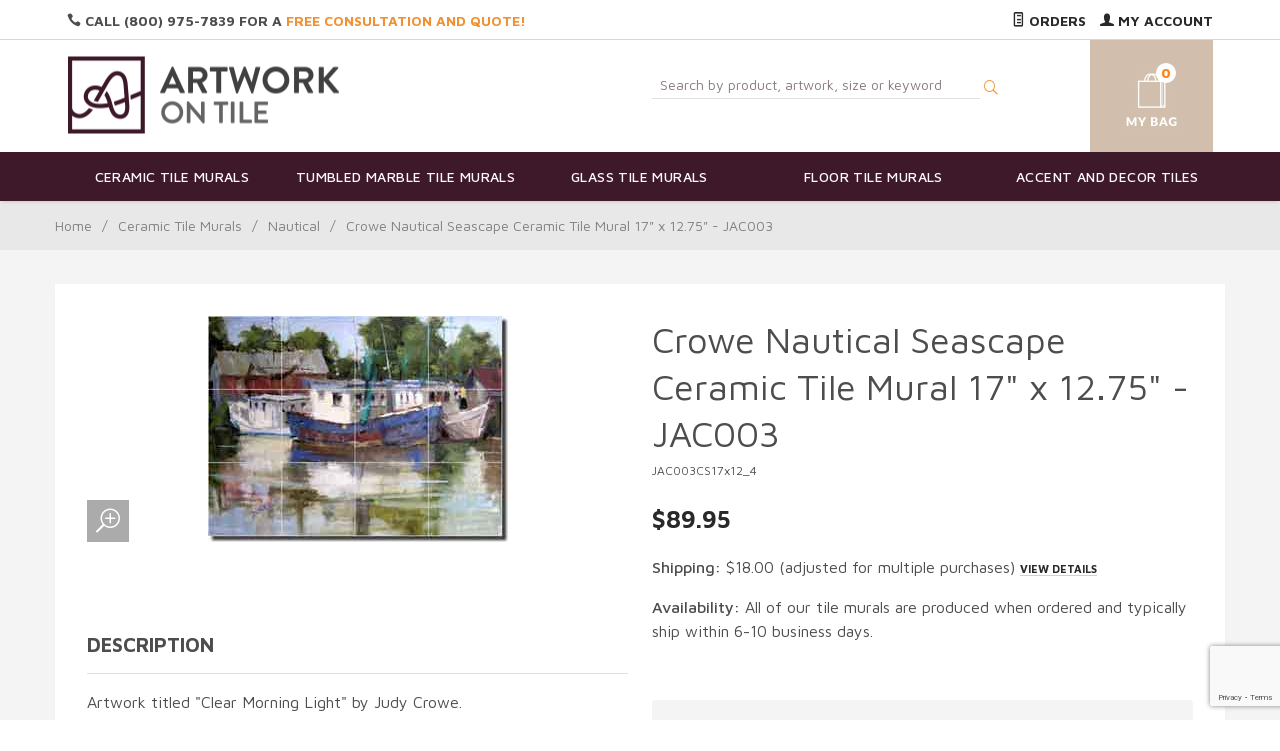

--- FILE ---
content_type: text/html; charset=utf-8
request_url: https://www.google.com/recaptcha/api2/anchor?ar=1&k=6LdMD9kpAAAAAExthQJvrCDUXxWRhAI-37PBy_Xl&co=aHR0cHM6Ly93d3cuYXJ0d29ya29udGlsZS5jb206NDQz&hl=en&v=PoyoqOPhxBO7pBk68S4YbpHZ&size=invisible&anchor-ms=20000&execute-ms=30000&cb=gm24yw15kbm
body_size: 48919
content:
<!DOCTYPE HTML><html dir="ltr" lang="en"><head><meta http-equiv="Content-Type" content="text/html; charset=UTF-8">
<meta http-equiv="X-UA-Compatible" content="IE=edge">
<title>reCAPTCHA</title>
<style type="text/css">
/* cyrillic-ext */
@font-face {
  font-family: 'Roboto';
  font-style: normal;
  font-weight: 400;
  font-stretch: 100%;
  src: url(//fonts.gstatic.com/s/roboto/v48/KFO7CnqEu92Fr1ME7kSn66aGLdTylUAMa3GUBHMdazTgWw.woff2) format('woff2');
  unicode-range: U+0460-052F, U+1C80-1C8A, U+20B4, U+2DE0-2DFF, U+A640-A69F, U+FE2E-FE2F;
}
/* cyrillic */
@font-face {
  font-family: 'Roboto';
  font-style: normal;
  font-weight: 400;
  font-stretch: 100%;
  src: url(//fonts.gstatic.com/s/roboto/v48/KFO7CnqEu92Fr1ME7kSn66aGLdTylUAMa3iUBHMdazTgWw.woff2) format('woff2');
  unicode-range: U+0301, U+0400-045F, U+0490-0491, U+04B0-04B1, U+2116;
}
/* greek-ext */
@font-face {
  font-family: 'Roboto';
  font-style: normal;
  font-weight: 400;
  font-stretch: 100%;
  src: url(//fonts.gstatic.com/s/roboto/v48/KFO7CnqEu92Fr1ME7kSn66aGLdTylUAMa3CUBHMdazTgWw.woff2) format('woff2');
  unicode-range: U+1F00-1FFF;
}
/* greek */
@font-face {
  font-family: 'Roboto';
  font-style: normal;
  font-weight: 400;
  font-stretch: 100%;
  src: url(//fonts.gstatic.com/s/roboto/v48/KFO7CnqEu92Fr1ME7kSn66aGLdTylUAMa3-UBHMdazTgWw.woff2) format('woff2');
  unicode-range: U+0370-0377, U+037A-037F, U+0384-038A, U+038C, U+038E-03A1, U+03A3-03FF;
}
/* math */
@font-face {
  font-family: 'Roboto';
  font-style: normal;
  font-weight: 400;
  font-stretch: 100%;
  src: url(//fonts.gstatic.com/s/roboto/v48/KFO7CnqEu92Fr1ME7kSn66aGLdTylUAMawCUBHMdazTgWw.woff2) format('woff2');
  unicode-range: U+0302-0303, U+0305, U+0307-0308, U+0310, U+0312, U+0315, U+031A, U+0326-0327, U+032C, U+032F-0330, U+0332-0333, U+0338, U+033A, U+0346, U+034D, U+0391-03A1, U+03A3-03A9, U+03B1-03C9, U+03D1, U+03D5-03D6, U+03F0-03F1, U+03F4-03F5, U+2016-2017, U+2034-2038, U+203C, U+2040, U+2043, U+2047, U+2050, U+2057, U+205F, U+2070-2071, U+2074-208E, U+2090-209C, U+20D0-20DC, U+20E1, U+20E5-20EF, U+2100-2112, U+2114-2115, U+2117-2121, U+2123-214F, U+2190, U+2192, U+2194-21AE, U+21B0-21E5, U+21F1-21F2, U+21F4-2211, U+2213-2214, U+2216-22FF, U+2308-230B, U+2310, U+2319, U+231C-2321, U+2336-237A, U+237C, U+2395, U+239B-23B7, U+23D0, U+23DC-23E1, U+2474-2475, U+25AF, U+25B3, U+25B7, U+25BD, U+25C1, U+25CA, U+25CC, U+25FB, U+266D-266F, U+27C0-27FF, U+2900-2AFF, U+2B0E-2B11, U+2B30-2B4C, U+2BFE, U+3030, U+FF5B, U+FF5D, U+1D400-1D7FF, U+1EE00-1EEFF;
}
/* symbols */
@font-face {
  font-family: 'Roboto';
  font-style: normal;
  font-weight: 400;
  font-stretch: 100%;
  src: url(//fonts.gstatic.com/s/roboto/v48/KFO7CnqEu92Fr1ME7kSn66aGLdTylUAMaxKUBHMdazTgWw.woff2) format('woff2');
  unicode-range: U+0001-000C, U+000E-001F, U+007F-009F, U+20DD-20E0, U+20E2-20E4, U+2150-218F, U+2190, U+2192, U+2194-2199, U+21AF, U+21E6-21F0, U+21F3, U+2218-2219, U+2299, U+22C4-22C6, U+2300-243F, U+2440-244A, U+2460-24FF, U+25A0-27BF, U+2800-28FF, U+2921-2922, U+2981, U+29BF, U+29EB, U+2B00-2BFF, U+4DC0-4DFF, U+FFF9-FFFB, U+10140-1018E, U+10190-1019C, U+101A0, U+101D0-101FD, U+102E0-102FB, U+10E60-10E7E, U+1D2C0-1D2D3, U+1D2E0-1D37F, U+1F000-1F0FF, U+1F100-1F1AD, U+1F1E6-1F1FF, U+1F30D-1F30F, U+1F315, U+1F31C, U+1F31E, U+1F320-1F32C, U+1F336, U+1F378, U+1F37D, U+1F382, U+1F393-1F39F, U+1F3A7-1F3A8, U+1F3AC-1F3AF, U+1F3C2, U+1F3C4-1F3C6, U+1F3CA-1F3CE, U+1F3D4-1F3E0, U+1F3ED, U+1F3F1-1F3F3, U+1F3F5-1F3F7, U+1F408, U+1F415, U+1F41F, U+1F426, U+1F43F, U+1F441-1F442, U+1F444, U+1F446-1F449, U+1F44C-1F44E, U+1F453, U+1F46A, U+1F47D, U+1F4A3, U+1F4B0, U+1F4B3, U+1F4B9, U+1F4BB, U+1F4BF, U+1F4C8-1F4CB, U+1F4D6, U+1F4DA, U+1F4DF, U+1F4E3-1F4E6, U+1F4EA-1F4ED, U+1F4F7, U+1F4F9-1F4FB, U+1F4FD-1F4FE, U+1F503, U+1F507-1F50B, U+1F50D, U+1F512-1F513, U+1F53E-1F54A, U+1F54F-1F5FA, U+1F610, U+1F650-1F67F, U+1F687, U+1F68D, U+1F691, U+1F694, U+1F698, U+1F6AD, U+1F6B2, U+1F6B9-1F6BA, U+1F6BC, U+1F6C6-1F6CF, U+1F6D3-1F6D7, U+1F6E0-1F6EA, U+1F6F0-1F6F3, U+1F6F7-1F6FC, U+1F700-1F7FF, U+1F800-1F80B, U+1F810-1F847, U+1F850-1F859, U+1F860-1F887, U+1F890-1F8AD, U+1F8B0-1F8BB, U+1F8C0-1F8C1, U+1F900-1F90B, U+1F93B, U+1F946, U+1F984, U+1F996, U+1F9E9, U+1FA00-1FA6F, U+1FA70-1FA7C, U+1FA80-1FA89, U+1FA8F-1FAC6, U+1FACE-1FADC, U+1FADF-1FAE9, U+1FAF0-1FAF8, U+1FB00-1FBFF;
}
/* vietnamese */
@font-face {
  font-family: 'Roboto';
  font-style: normal;
  font-weight: 400;
  font-stretch: 100%;
  src: url(//fonts.gstatic.com/s/roboto/v48/KFO7CnqEu92Fr1ME7kSn66aGLdTylUAMa3OUBHMdazTgWw.woff2) format('woff2');
  unicode-range: U+0102-0103, U+0110-0111, U+0128-0129, U+0168-0169, U+01A0-01A1, U+01AF-01B0, U+0300-0301, U+0303-0304, U+0308-0309, U+0323, U+0329, U+1EA0-1EF9, U+20AB;
}
/* latin-ext */
@font-face {
  font-family: 'Roboto';
  font-style: normal;
  font-weight: 400;
  font-stretch: 100%;
  src: url(//fonts.gstatic.com/s/roboto/v48/KFO7CnqEu92Fr1ME7kSn66aGLdTylUAMa3KUBHMdazTgWw.woff2) format('woff2');
  unicode-range: U+0100-02BA, U+02BD-02C5, U+02C7-02CC, U+02CE-02D7, U+02DD-02FF, U+0304, U+0308, U+0329, U+1D00-1DBF, U+1E00-1E9F, U+1EF2-1EFF, U+2020, U+20A0-20AB, U+20AD-20C0, U+2113, U+2C60-2C7F, U+A720-A7FF;
}
/* latin */
@font-face {
  font-family: 'Roboto';
  font-style: normal;
  font-weight: 400;
  font-stretch: 100%;
  src: url(//fonts.gstatic.com/s/roboto/v48/KFO7CnqEu92Fr1ME7kSn66aGLdTylUAMa3yUBHMdazQ.woff2) format('woff2');
  unicode-range: U+0000-00FF, U+0131, U+0152-0153, U+02BB-02BC, U+02C6, U+02DA, U+02DC, U+0304, U+0308, U+0329, U+2000-206F, U+20AC, U+2122, U+2191, U+2193, U+2212, U+2215, U+FEFF, U+FFFD;
}
/* cyrillic-ext */
@font-face {
  font-family: 'Roboto';
  font-style: normal;
  font-weight: 500;
  font-stretch: 100%;
  src: url(//fonts.gstatic.com/s/roboto/v48/KFO7CnqEu92Fr1ME7kSn66aGLdTylUAMa3GUBHMdazTgWw.woff2) format('woff2');
  unicode-range: U+0460-052F, U+1C80-1C8A, U+20B4, U+2DE0-2DFF, U+A640-A69F, U+FE2E-FE2F;
}
/* cyrillic */
@font-face {
  font-family: 'Roboto';
  font-style: normal;
  font-weight: 500;
  font-stretch: 100%;
  src: url(//fonts.gstatic.com/s/roboto/v48/KFO7CnqEu92Fr1ME7kSn66aGLdTylUAMa3iUBHMdazTgWw.woff2) format('woff2');
  unicode-range: U+0301, U+0400-045F, U+0490-0491, U+04B0-04B1, U+2116;
}
/* greek-ext */
@font-face {
  font-family: 'Roboto';
  font-style: normal;
  font-weight: 500;
  font-stretch: 100%;
  src: url(//fonts.gstatic.com/s/roboto/v48/KFO7CnqEu92Fr1ME7kSn66aGLdTylUAMa3CUBHMdazTgWw.woff2) format('woff2');
  unicode-range: U+1F00-1FFF;
}
/* greek */
@font-face {
  font-family: 'Roboto';
  font-style: normal;
  font-weight: 500;
  font-stretch: 100%;
  src: url(//fonts.gstatic.com/s/roboto/v48/KFO7CnqEu92Fr1ME7kSn66aGLdTylUAMa3-UBHMdazTgWw.woff2) format('woff2');
  unicode-range: U+0370-0377, U+037A-037F, U+0384-038A, U+038C, U+038E-03A1, U+03A3-03FF;
}
/* math */
@font-face {
  font-family: 'Roboto';
  font-style: normal;
  font-weight: 500;
  font-stretch: 100%;
  src: url(//fonts.gstatic.com/s/roboto/v48/KFO7CnqEu92Fr1ME7kSn66aGLdTylUAMawCUBHMdazTgWw.woff2) format('woff2');
  unicode-range: U+0302-0303, U+0305, U+0307-0308, U+0310, U+0312, U+0315, U+031A, U+0326-0327, U+032C, U+032F-0330, U+0332-0333, U+0338, U+033A, U+0346, U+034D, U+0391-03A1, U+03A3-03A9, U+03B1-03C9, U+03D1, U+03D5-03D6, U+03F0-03F1, U+03F4-03F5, U+2016-2017, U+2034-2038, U+203C, U+2040, U+2043, U+2047, U+2050, U+2057, U+205F, U+2070-2071, U+2074-208E, U+2090-209C, U+20D0-20DC, U+20E1, U+20E5-20EF, U+2100-2112, U+2114-2115, U+2117-2121, U+2123-214F, U+2190, U+2192, U+2194-21AE, U+21B0-21E5, U+21F1-21F2, U+21F4-2211, U+2213-2214, U+2216-22FF, U+2308-230B, U+2310, U+2319, U+231C-2321, U+2336-237A, U+237C, U+2395, U+239B-23B7, U+23D0, U+23DC-23E1, U+2474-2475, U+25AF, U+25B3, U+25B7, U+25BD, U+25C1, U+25CA, U+25CC, U+25FB, U+266D-266F, U+27C0-27FF, U+2900-2AFF, U+2B0E-2B11, U+2B30-2B4C, U+2BFE, U+3030, U+FF5B, U+FF5D, U+1D400-1D7FF, U+1EE00-1EEFF;
}
/* symbols */
@font-face {
  font-family: 'Roboto';
  font-style: normal;
  font-weight: 500;
  font-stretch: 100%;
  src: url(//fonts.gstatic.com/s/roboto/v48/KFO7CnqEu92Fr1ME7kSn66aGLdTylUAMaxKUBHMdazTgWw.woff2) format('woff2');
  unicode-range: U+0001-000C, U+000E-001F, U+007F-009F, U+20DD-20E0, U+20E2-20E4, U+2150-218F, U+2190, U+2192, U+2194-2199, U+21AF, U+21E6-21F0, U+21F3, U+2218-2219, U+2299, U+22C4-22C6, U+2300-243F, U+2440-244A, U+2460-24FF, U+25A0-27BF, U+2800-28FF, U+2921-2922, U+2981, U+29BF, U+29EB, U+2B00-2BFF, U+4DC0-4DFF, U+FFF9-FFFB, U+10140-1018E, U+10190-1019C, U+101A0, U+101D0-101FD, U+102E0-102FB, U+10E60-10E7E, U+1D2C0-1D2D3, U+1D2E0-1D37F, U+1F000-1F0FF, U+1F100-1F1AD, U+1F1E6-1F1FF, U+1F30D-1F30F, U+1F315, U+1F31C, U+1F31E, U+1F320-1F32C, U+1F336, U+1F378, U+1F37D, U+1F382, U+1F393-1F39F, U+1F3A7-1F3A8, U+1F3AC-1F3AF, U+1F3C2, U+1F3C4-1F3C6, U+1F3CA-1F3CE, U+1F3D4-1F3E0, U+1F3ED, U+1F3F1-1F3F3, U+1F3F5-1F3F7, U+1F408, U+1F415, U+1F41F, U+1F426, U+1F43F, U+1F441-1F442, U+1F444, U+1F446-1F449, U+1F44C-1F44E, U+1F453, U+1F46A, U+1F47D, U+1F4A3, U+1F4B0, U+1F4B3, U+1F4B9, U+1F4BB, U+1F4BF, U+1F4C8-1F4CB, U+1F4D6, U+1F4DA, U+1F4DF, U+1F4E3-1F4E6, U+1F4EA-1F4ED, U+1F4F7, U+1F4F9-1F4FB, U+1F4FD-1F4FE, U+1F503, U+1F507-1F50B, U+1F50D, U+1F512-1F513, U+1F53E-1F54A, U+1F54F-1F5FA, U+1F610, U+1F650-1F67F, U+1F687, U+1F68D, U+1F691, U+1F694, U+1F698, U+1F6AD, U+1F6B2, U+1F6B9-1F6BA, U+1F6BC, U+1F6C6-1F6CF, U+1F6D3-1F6D7, U+1F6E0-1F6EA, U+1F6F0-1F6F3, U+1F6F7-1F6FC, U+1F700-1F7FF, U+1F800-1F80B, U+1F810-1F847, U+1F850-1F859, U+1F860-1F887, U+1F890-1F8AD, U+1F8B0-1F8BB, U+1F8C0-1F8C1, U+1F900-1F90B, U+1F93B, U+1F946, U+1F984, U+1F996, U+1F9E9, U+1FA00-1FA6F, U+1FA70-1FA7C, U+1FA80-1FA89, U+1FA8F-1FAC6, U+1FACE-1FADC, U+1FADF-1FAE9, U+1FAF0-1FAF8, U+1FB00-1FBFF;
}
/* vietnamese */
@font-face {
  font-family: 'Roboto';
  font-style: normal;
  font-weight: 500;
  font-stretch: 100%;
  src: url(//fonts.gstatic.com/s/roboto/v48/KFO7CnqEu92Fr1ME7kSn66aGLdTylUAMa3OUBHMdazTgWw.woff2) format('woff2');
  unicode-range: U+0102-0103, U+0110-0111, U+0128-0129, U+0168-0169, U+01A0-01A1, U+01AF-01B0, U+0300-0301, U+0303-0304, U+0308-0309, U+0323, U+0329, U+1EA0-1EF9, U+20AB;
}
/* latin-ext */
@font-face {
  font-family: 'Roboto';
  font-style: normal;
  font-weight: 500;
  font-stretch: 100%;
  src: url(//fonts.gstatic.com/s/roboto/v48/KFO7CnqEu92Fr1ME7kSn66aGLdTylUAMa3KUBHMdazTgWw.woff2) format('woff2');
  unicode-range: U+0100-02BA, U+02BD-02C5, U+02C7-02CC, U+02CE-02D7, U+02DD-02FF, U+0304, U+0308, U+0329, U+1D00-1DBF, U+1E00-1E9F, U+1EF2-1EFF, U+2020, U+20A0-20AB, U+20AD-20C0, U+2113, U+2C60-2C7F, U+A720-A7FF;
}
/* latin */
@font-face {
  font-family: 'Roboto';
  font-style: normal;
  font-weight: 500;
  font-stretch: 100%;
  src: url(//fonts.gstatic.com/s/roboto/v48/KFO7CnqEu92Fr1ME7kSn66aGLdTylUAMa3yUBHMdazQ.woff2) format('woff2');
  unicode-range: U+0000-00FF, U+0131, U+0152-0153, U+02BB-02BC, U+02C6, U+02DA, U+02DC, U+0304, U+0308, U+0329, U+2000-206F, U+20AC, U+2122, U+2191, U+2193, U+2212, U+2215, U+FEFF, U+FFFD;
}
/* cyrillic-ext */
@font-face {
  font-family: 'Roboto';
  font-style: normal;
  font-weight: 900;
  font-stretch: 100%;
  src: url(//fonts.gstatic.com/s/roboto/v48/KFO7CnqEu92Fr1ME7kSn66aGLdTylUAMa3GUBHMdazTgWw.woff2) format('woff2');
  unicode-range: U+0460-052F, U+1C80-1C8A, U+20B4, U+2DE0-2DFF, U+A640-A69F, U+FE2E-FE2F;
}
/* cyrillic */
@font-face {
  font-family: 'Roboto';
  font-style: normal;
  font-weight: 900;
  font-stretch: 100%;
  src: url(//fonts.gstatic.com/s/roboto/v48/KFO7CnqEu92Fr1ME7kSn66aGLdTylUAMa3iUBHMdazTgWw.woff2) format('woff2');
  unicode-range: U+0301, U+0400-045F, U+0490-0491, U+04B0-04B1, U+2116;
}
/* greek-ext */
@font-face {
  font-family: 'Roboto';
  font-style: normal;
  font-weight: 900;
  font-stretch: 100%;
  src: url(//fonts.gstatic.com/s/roboto/v48/KFO7CnqEu92Fr1ME7kSn66aGLdTylUAMa3CUBHMdazTgWw.woff2) format('woff2');
  unicode-range: U+1F00-1FFF;
}
/* greek */
@font-face {
  font-family: 'Roboto';
  font-style: normal;
  font-weight: 900;
  font-stretch: 100%;
  src: url(//fonts.gstatic.com/s/roboto/v48/KFO7CnqEu92Fr1ME7kSn66aGLdTylUAMa3-UBHMdazTgWw.woff2) format('woff2');
  unicode-range: U+0370-0377, U+037A-037F, U+0384-038A, U+038C, U+038E-03A1, U+03A3-03FF;
}
/* math */
@font-face {
  font-family: 'Roboto';
  font-style: normal;
  font-weight: 900;
  font-stretch: 100%;
  src: url(//fonts.gstatic.com/s/roboto/v48/KFO7CnqEu92Fr1ME7kSn66aGLdTylUAMawCUBHMdazTgWw.woff2) format('woff2');
  unicode-range: U+0302-0303, U+0305, U+0307-0308, U+0310, U+0312, U+0315, U+031A, U+0326-0327, U+032C, U+032F-0330, U+0332-0333, U+0338, U+033A, U+0346, U+034D, U+0391-03A1, U+03A3-03A9, U+03B1-03C9, U+03D1, U+03D5-03D6, U+03F0-03F1, U+03F4-03F5, U+2016-2017, U+2034-2038, U+203C, U+2040, U+2043, U+2047, U+2050, U+2057, U+205F, U+2070-2071, U+2074-208E, U+2090-209C, U+20D0-20DC, U+20E1, U+20E5-20EF, U+2100-2112, U+2114-2115, U+2117-2121, U+2123-214F, U+2190, U+2192, U+2194-21AE, U+21B0-21E5, U+21F1-21F2, U+21F4-2211, U+2213-2214, U+2216-22FF, U+2308-230B, U+2310, U+2319, U+231C-2321, U+2336-237A, U+237C, U+2395, U+239B-23B7, U+23D0, U+23DC-23E1, U+2474-2475, U+25AF, U+25B3, U+25B7, U+25BD, U+25C1, U+25CA, U+25CC, U+25FB, U+266D-266F, U+27C0-27FF, U+2900-2AFF, U+2B0E-2B11, U+2B30-2B4C, U+2BFE, U+3030, U+FF5B, U+FF5D, U+1D400-1D7FF, U+1EE00-1EEFF;
}
/* symbols */
@font-face {
  font-family: 'Roboto';
  font-style: normal;
  font-weight: 900;
  font-stretch: 100%;
  src: url(//fonts.gstatic.com/s/roboto/v48/KFO7CnqEu92Fr1ME7kSn66aGLdTylUAMaxKUBHMdazTgWw.woff2) format('woff2');
  unicode-range: U+0001-000C, U+000E-001F, U+007F-009F, U+20DD-20E0, U+20E2-20E4, U+2150-218F, U+2190, U+2192, U+2194-2199, U+21AF, U+21E6-21F0, U+21F3, U+2218-2219, U+2299, U+22C4-22C6, U+2300-243F, U+2440-244A, U+2460-24FF, U+25A0-27BF, U+2800-28FF, U+2921-2922, U+2981, U+29BF, U+29EB, U+2B00-2BFF, U+4DC0-4DFF, U+FFF9-FFFB, U+10140-1018E, U+10190-1019C, U+101A0, U+101D0-101FD, U+102E0-102FB, U+10E60-10E7E, U+1D2C0-1D2D3, U+1D2E0-1D37F, U+1F000-1F0FF, U+1F100-1F1AD, U+1F1E6-1F1FF, U+1F30D-1F30F, U+1F315, U+1F31C, U+1F31E, U+1F320-1F32C, U+1F336, U+1F378, U+1F37D, U+1F382, U+1F393-1F39F, U+1F3A7-1F3A8, U+1F3AC-1F3AF, U+1F3C2, U+1F3C4-1F3C6, U+1F3CA-1F3CE, U+1F3D4-1F3E0, U+1F3ED, U+1F3F1-1F3F3, U+1F3F5-1F3F7, U+1F408, U+1F415, U+1F41F, U+1F426, U+1F43F, U+1F441-1F442, U+1F444, U+1F446-1F449, U+1F44C-1F44E, U+1F453, U+1F46A, U+1F47D, U+1F4A3, U+1F4B0, U+1F4B3, U+1F4B9, U+1F4BB, U+1F4BF, U+1F4C8-1F4CB, U+1F4D6, U+1F4DA, U+1F4DF, U+1F4E3-1F4E6, U+1F4EA-1F4ED, U+1F4F7, U+1F4F9-1F4FB, U+1F4FD-1F4FE, U+1F503, U+1F507-1F50B, U+1F50D, U+1F512-1F513, U+1F53E-1F54A, U+1F54F-1F5FA, U+1F610, U+1F650-1F67F, U+1F687, U+1F68D, U+1F691, U+1F694, U+1F698, U+1F6AD, U+1F6B2, U+1F6B9-1F6BA, U+1F6BC, U+1F6C6-1F6CF, U+1F6D3-1F6D7, U+1F6E0-1F6EA, U+1F6F0-1F6F3, U+1F6F7-1F6FC, U+1F700-1F7FF, U+1F800-1F80B, U+1F810-1F847, U+1F850-1F859, U+1F860-1F887, U+1F890-1F8AD, U+1F8B0-1F8BB, U+1F8C0-1F8C1, U+1F900-1F90B, U+1F93B, U+1F946, U+1F984, U+1F996, U+1F9E9, U+1FA00-1FA6F, U+1FA70-1FA7C, U+1FA80-1FA89, U+1FA8F-1FAC6, U+1FACE-1FADC, U+1FADF-1FAE9, U+1FAF0-1FAF8, U+1FB00-1FBFF;
}
/* vietnamese */
@font-face {
  font-family: 'Roboto';
  font-style: normal;
  font-weight: 900;
  font-stretch: 100%;
  src: url(//fonts.gstatic.com/s/roboto/v48/KFO7CnqEu92Fr1ME7kSn66aGLdTylUAMa3OUBHMdazTgWw.woff2) format('woff2');
  unicode-range: U+0102-0103, U+0110-0111, U+0128-0129, U+0168-0169, U+01A0-01A1, U+01AF-01B0, U+0300-0301, U+0303-0304, U+0308-0309, U+0323, U+0329, U+1EA0-1EF9, U+20AB;
}
/* latin-ext */
@font-face {
  font-family: 'Roboto';
  font-style: normal;
  font-weight: 900;
  font-stretch: 100%;
  src: url(//fonts.gstatic.com/s/roboto/v48/KFO7CnqEu92Fr1ME7kSn66aGLdTylUAMa3KUBHMdazTgWw.woff2) format('woff2');
  unicode-range: U+0100-02BA, U+02BD-02C5, U+02C7-02CC, U+02CE-02D7, U+02DD-02FF, U+0304, U+0308, U+0329, U+1D00-1DBF, U+1E00-1E9F, U+1EF2-1EFF, U+2020, U+20A0-20AB, U+20AD-20C0, U+2113, U+2C60-2C7F, U+A720-A7FF;
}
/* latin */
@font-face {
  font-family: 'Roboto';
  font-style: normal;
  font-weight: 900;
  font-stretch: 100%;
  src: url(//fonts.gstatic.com/s/roboto/v48/KFO7CnqEu92Fr1ME7kSn66aGLdTylUAMa3yUBHMdazQ.woff2) format('woff2');
  unicode-range: U+0000-00FF, U+0131, U+0152-0153, U+02BB-02BC, U+02C6, U+02DA, U+02DC, U+0304, U+0308, U+0329, U+2000-206F, U+20AC, U+2122, U+2191, U+2193, U+2212, U+2215, U+FEFF, U+FFFD;
}

</style>
<link rel="stylesheet" type="text/css" href="https://www.gstatic.com/recaptcha/releases/PoyoqOPhxBO7pBk68S4YbpHZ/styles__ltr.css">
<script nonce="npCsKkZ5G2QnyYrCVWYaMg" type="text/javascript">window['__recaptcha_api'] = 'https://www.google.com/recaptcha/api2/';</script>
<script type="text/javascript" src="https://www.gstatic.com/recaptcha/releases/PoyoqOPhxBO7pBk68S4YbpHZ/recaptcha__en.js" nonce="npCsKkZ5G2QnyYrCVWYaMg">
      
    </script></head>
<body><div id="rc-anchor-alert" class="rc-anchor-alert"></div>
<input type="hidden" id="recaptcha-token" value="[base64]">
<script type="text/javascript" nonce="npCsKkZ5G2QnyYrCVWYaMg">
      recaptcha.anchor.Main.init("[\x22ainput\x22,[\x22bgdata\x22,\x22\x22,\[base64]/[base64]/[base64]/KE4oMTI0LHYsdi5HKSxMWihsLHYpKTpOKDEyNCx2LGwpLFYpLHYpLFQpKSxGKDE3MSx2KX0scjc9ZnVuY3Rpb24obCl7cmV0dXJuIGx9LEM9ZnVuY3Rpb24obCxWLHYpe04odixsLFYpLFZbYWtdPTI3OTZ9LG49ZnVuY3Rpb24obCxWKXtWLlg9KChWLlg/[base64]/[base64]/[base64]/[base64]/[base64]/[base64]/[base64]/[base64]/[base64]/[base64]/[base64]\\u003d\x22,\[base64]\\u003d\x22,\x22RWdxw7vCjWYpw4LCjlbDkcKQwp0JHMKEwqtsX8OiES3Dsz1CwotQw7UowoXCkjrDqMKJOFvDvg7DmQ7DkDnCnE5/wpYlUXPCsXzCqHcfNsKCw6LDjMKfAzjDtFRww5jDrcO5wqNRGWzDuMKUfsKQLMOLwr17EDDCjcKzYBXDpMK1C1l7UsO9w7jChAvCm8K+w7nChCnCqBoew5nDuMKEUsKUw5rCjsK+w7nCnn/DkwIKP8OCGWvCpH7DmVEXGMKXFiEdw7tzLitbH8ObwpXCtcKBRcKqw5vDjVoEwqQFwpjClhnDicOUwppiwrPDnwzDgyfDvFl8d8OwP0rCtR7Djz/ClcOew7ghw6rCtcOWOi/DlCVMw7R4S8KVLkjDuz0tf3TDm8KVTUxQwoN4w4tzwpQfwpVkc8KCFMOMw7ENwpQqLMKVbMOVwrsvw6HDt25PwpxdwpvDo8Kkw7DCqxF7w4DCmsOZPcKSw5zCp8OJw6YeYCk9JMO/UsOvFA0TwoQoN8O0wqHDujsqCQnCmcK4wqBcDsKkcmXDq8KKHExkwqx7w7XDnlTChmtkFhrCgcKaNcKKwr48dARdCx4uXcK6w7lbA8ObLcKJSAZaw77DncKFwrYIJF7Crh/CgcK7KDFZesKuGSLCkWXCvURmUTENw4rCt8KpwqzCt2PDtMOIwqY2LcKEw4nCikjCkcKBccKJw7IYBsKTwpTDvU7DthHCrsKswr7CsDHDssK+e8O2w7fCh1EcBsK6wr5xcsOMVCF0TcKUw541wrJ3w6PDi3U9wqLDgnh7eWcrFMK/HiY9FkTDs2VoTx92ADceXhHDhTzDgDXCnD7CvMK+KxbDqwnDs31+w6XDgQk8wpkvw4zDq2fDs19DblPCqGYewpTDilfDkcOGe17Do3RIwr18KUnCr8Kgw65dw7nCohYgIy8JwokQe8ONEXfCjsO2w7I/ZsKAFMKzw78ewrpnwqdew6bCjsKpTjfCgg7Co8OuQcKMw78fw4zCksOFw7vDujLChVLDvz0uOcKxwrQlwo41w7dCcMOmc8O4wp/Dv8OhQh/CmF/Di8Opw4DCgmbCocKEwqhFwqV5wrEhwot2WcOBU3bCssOta21HNMK1w5Nif1MEw4EwwqLDikVde8Ofwrw7w5d4HcORVcKwwrnDgsK0QG/[base64]/CmMK/TmTCs8ONw74ww4ZIw5Idw4YTw7XDhUnCl8K8w7jDn8Ktw7zDtcOdw6VawqfDlC3DmnAGwp3DlT/CnMOGJhFfWirDvkPCqkwmGXlMw7jChsKDwpLDjsKZIMOyOCQkw6dTw4JAw5bDmcKYw5NiOMKkRn0AGMOCw4Qww7YLTi10w5ozbcO/woUtwq/CvsKBw4IQwozDgMOPXsOCEMKmS8Kew5vDo8OHwr0kbTAYX3ogJMKsw7bDjcO/wqHCjsONw7l4wqwZLWQoSDfDljRhw60xNcOVwrPCvzbDj8OHVjTCtMKpwozCicKRP8O/w43DlcODw4vCo3bCi2oewpDCk8OLwogFw40dw5jClsKEw50UXcK8AsOmd8KiwpvCo3IHcnY3w5/ClB0WwrDCmcO0w6NKE8OVw5tjw7/CpcKTwqFUwrAPEil1E8Kkw6pswo5jZ3nDqsKXFx8cw65SPX7Co8Oxw6RVU8KqwpvDr0Yqwrh9w6/CpmPDl0s6w5zCmRcYKH5DO25gAsKFwoUNwoEcBMOWwrwfwqp+UCjCsMKIwoNPw7d7DcO/w5vDuz9WwpHDgFHDqw91Hk4bw64+dsO9O8Kjw79dw78QAsKXw4nChnvCqAjCr8OSw67CncO0KF3DgHbDthREwpsww7BdGCENwpXDiMKwDFpwWcOJw41HLUsFw4QIKQHCg25hRMOxwqIHwoB2OcOJd8KrDTUJw7TDhS5bKTY+esOSwqMZbcK/[base64]/Sy4ueznDjSgzwoHDh8O/[base64]/ChsKmwporw7o6I3pmJidXZXRqw6xlwr/CvMK2wonCjAnDksKbw4PDlVdyw7hUw6VIw4LDvirDicKiw7TCnMOFw4bChy8QYcKGasK3w7FZXcK5wpPDqMOhE8OJccKwwqDCqFIhw5xyw7HDtcKQAMOXOl/Co8Ogwpdiw5PDlMOSw47DkkA2w4vDhMOwwp0hwoDCiHBBwqpILcOmwojDrcKBFzLDtcOKwo1OeMOdUMOVwqLDrXHDqigUwo/DuEVWw5hRLsKrwrA3BMK2RcOlDWV/w6xQZcO1UMK3CcKDVcKJWMKmQDVhwqZgwr3CicOpwoXCjcOmBcOscsKOZcKwwoDDql0ZAsOtEcKiG8KEwp0ww47Dh0HCgiNawpVaf1HDqHxodn/[base64]/CqjHCqsK5BcKbw6Yswq3DuHjDp8KEwrBLwrfDqMO5NFxlU8OcE8K6wrE7woIpw5s2KUPDrR/DtsOCAwTCvcOjPk1uw5owcMKrw7Vww4h6e0g1wpjDmRfCoybDvcOGPMKBAmfChCRjXcOew73Dl8Ovwp/CjTVxBjDDjEbCqcOOw6zDoCTDsD3Cr8KkaB3DqnDDuVrDkxjDrFzDp8KMwqwUNcKmY2LDrXp/CWDCtsKew6Bcwr4IYsO0wol/[base64]/[base64]/Ct8OJYMOkwrPClDHCpzRdwo3CsMKWw43CgUbDrzzDsMOTO8KcO0xmEcKzw6PDg8OawrULw4DDvcOSScOfwrRIwqcCbQPDrcKrw5oRFTcpwrJsNQXCk3/DuVvCoCsJw4o1W8OywqjDmktgwplGD3nDoSrCkcKaJ2xQwqMVUsKww5s8f8Kew5UxNFPCv3rDsR1+w6jDucKJw60Ew7dzKiPDnMOOw5/DvyMywpPDlAfDu8OsBlNGw5hTCsOlw65vLMOqcsO6esKRwqfCm8KWwrMWDcKRw7U5EADCliIoG3XDuFtQZMKYBsOjAihxw7gFwo3CqsO1AcOow7TDvcOKWsOxXcOZdMKYw6bDukDDoDADfQ0Mwq/[base64]/CpsKPwq40wqB+XsOjNRnDrS5WwpTDn8O0wp/CrXPCrlskWMKPUsK6BsOIb8KmIUHDmikZNR8vdWrDtjRCwqrCssOsTcOpw7AQTMO+BMKfFcKTTl5AaxpnajTDtnNWwqdOw6TDgQR/cMK2w47DgsOMGcKvw65kLXQjLMOKwrrCgxHDmjTCs8OoYW15wqkLwpRDdcK2aQ7CgsOAwq/CrirCpF1lw4rDlRvDtiXChDhUwr/[base64]/dXFoK8ONYHPCkHDCt8K5VcO+AAbDl0QIU8OvT8Kww6TCrgZWf8OJw4HCncKkw7nCj2Faw7wjIsO2w4kVLmfDvjVxRXZ9w6wnwqY2bcOcFQN4ZsOpQFbDjAs9WsOewqAyw6TCnMKeSsOOw4/Cg8KZw641Ri7DocOHw7PCv3HCmSsdwqMWwrR0w7rDo1zCksOJJcKow7InHMKYUcKEwpR2RcO5w5dCwrTDtMKJw7HCrQDDpUdGWsO9w6UcDUvClsOTJMOuQcOMeRo/AlPCvcOXVxwRP8KIcsOywpksHVnCsWIlCTlqwrRcw707WsK6esOrw4vDrSPCnVxcdk/DjgrDjMK4L8KzQFg7w6knWyfDgxNowr07wrrDmsKUNhHDrkfDp8KVFMOMbcO3w4cBfMOLY8KBJ1TDoyJVMMOUwpbCnTEzw7vDlsO8TcKbesKpNHd7w7d8w7Bww4gmBSMeJEnCvTPCsMOhDTQDw77CmsOGwpXCtzF/w6UxwqzDjhzDlj0TwoHCucOCBsOsNcKrw55iA8KcwrsowpbCj8KGbCIZW8OoDMKPw4vDk1ofw5NiwpLCnTLDil1JD8Kaw6ExwpwqX1nDosOmfUTDpV93aMKfMSDDpHvCl2jDmBERPcKDKsKzw5HDk8KSw7jDi8KMaMKEw4/Ckm/Dt0nDkjA/wpJ0w4x5wpBWfsKBw7XDnsKSMsKQwrXDnDbDqsKDWMO+wr3ChcOew7XCgsK/w4Rawpcrw4J/QyvCnTzCgHQUYcOWecKuWsKKw4HDtAVKw7B6fDLCqhQNw6s/EQnDvMKJw53DvsK0wojCgBZlw4zCl8O3KsO2w4JQw5I5a8KFw7pxZ8KnwqPDqUPCisKpw5HCnVJqGsKNwqBgZC/DuMK9CEzDmMO5G1g1XwzDi0/CnFdvwr4nWsKCdcO7wqHDisK3AWvCp8O0wq/CmsOhw5Jew7sGMcOOwqXDh8OAw7zDhBfDpMOYflsrSH3DmsK9wqcjHh8NwqTDvhgoR8K2w44bQ8KvRH/[base64]/DrH/DmcKBSsKUR0BiGMOCwocmwqnDjmHCjMObbcO9QwvDqsKeZMK3w7Y3ATtcOhljVsOjInrClsOYNsOvwr/DsMK3MsOSw4c5wrjCiMKMwpYhw5IWYMOuDA0mw4pgc8K0w6BVwrNMwpPDu8KEw4rCsAbCpsO/QMKcMSpZU11bfMOjf8Ofw79fw5XDgcKIwrnCusKOwonCpnVPfCw9HhtJegE+w4HCjMKCF8KdVjDDpzvDiMODwoHDvRbDosKSwrl2AADDuw9wwqpRIcO7w70wwrRiOHrDtsOCLsOHwpxRfRk0w6TCj8O5OyDCksO8w7/DqXDDiMKgBFsLwr8Vw4EEQcOiwpR3cgfCnRZ2w5gRZcOFJkTCnzLDty/[base64]/N37CtXRNXVttwp7ChkrCjsKmwpjDpW5owqoaw5R5wrAKclvCkyzDicKRw6fDk8KTRcKDWn47QjbDvsOOBkjDiwgVwqPCsi1Kw4pvREM9WDh3woPCpMKMOBAmwpTClCdKw4skwrvCjcOeYCPDkMKxw4LCim/DkRN+w4nCksKtFcKCwpDCm8OHw5NcwoVfKcOELsKTN8OIw4HCtcKjw7zDoWbDtDbCtsObbsKlw7zCjsK5S8KmwoQEWhrCswbDm3d9w67CuQ1ewrfDsMOFCMOqZsORGC/DlkzCvsOJFMO/wq5ww4jDtMOLwonDtjcHGcOOUk/CgG/CiGPChHLDv2IpwrAVJsKyw4vDj8KEwqVUYEbCulEaJlnDjMOCdsKffTNtw7ILV8OabcKQw4nCnMOUVT3DrMKMwpjCrCxKwpfCmsOtGsOve8OEIh7Cq8OWbsOYVBkDw6EgwozClcOhfcOPOMOCwqLCpiXCgWE5w7jDkgDDuwhMwq/CjQMgw7leXkwRw5YLw79LIkTDgDHClsKAw7DCpk/DrcK5KcOBWVFzPMK0P8OSwpbCumXCrcO+E8KEHRzClcKfwpPDjsKmUQjCrsOmIsKYwqJDwrDDv8OiwpvCoMKYTW/Dn2rCl8KVwq8CwqzDtMO2HRcLDC9+wrfCohNPIzbCoHllwpvDs8KQw5EEF8Oxw6BHwphzwqMCRwTDisK0w7Rea8KPw4kGBsKawpRNwr/CpgReG8KqwqbDlcOTw79+wpvDuBjClF8vEAwTA0jDgMKLw7RfQVskwqnDlsKYw6fDvX7Cl8OsA3Y/wo3DjD4eG8KwwpDCpsOuXcODKsOBwqvDkldXPXbDiBnDq8O2w6LDq13CtMOhZCbCtcOfw4t5BX/CqDHDoRzDuzDCgwIrw7DDmHtYajIzY8KZczcacg3ClsK0YXZWQcOaJsOuwqUdw65IVsKFR2IOwrHDt8KBDQrDq8K4BMKcw4JZwrUZRAN0w5XDqQnDjDNSw5plwrQjNsO5wrVgSA/Dg8K8Yl5vw4PCssKIwojDrcODwqTDrU7DvxLCoknDh0HDpMKPcXfCgnsoBsKbw5JSw5jCl2PDu8KoJ2TDmR7DocO8dsOYFsKjwoHCuXQjw404wrQCJsKQwo9ZwpLDkHTCgsKXOm3CkCUGYMOKTSvCnzo2Gh5PAcKpw6zCqMO/woUjcGPDgsO1EGQWwq5COWPCnGnCh8K/HcKLBsOyGMOiw4HClAnCqAvCvsKVw5V3w71SAcKQwr3CgirDhG/DmVvDuk/DknfCo0TDggMWUkPDhD0mbhpxGsKDRR3Dk8O5wrnDgsKsw4NTw7ABwq3CsXHCuT5GMcONZR4uMFvCgMO6Nh/DvsOxwr7DpT17eAbCssKnwq1kScKpwqYKwrgqdMOMagkmNcOIw4xqQnZ5wr00McOuwqsrwq90A8OuNBfDl8Oaw74+w4zCksKXG8K8wrNDf8KOT3rDpn7ClV7CoFlqwpEoXQ9jJx/DnlwzNcOowodgw5TCoMKAw6vCl04QCMOUSMK/UntyE8Omw4A4wp/CshFVwr4fwqZpwrnCnxVwHTVlQMOQwo/[base64]/Cl8OnIsKCwozCmwjDv8OUw7lUI8KxYVspw77CrsOPwo7CjDvDjnljw6TDuVECw7dFw6rCm8OZNRbChsOGw51Jwp/CjmUYAy3ClHfCqsKIw7TCucKeFcK0w71OJ8OMw7HDksOfTxfDrnXCgnVIwrPDuBXCpsKDJy1NBWXCisO6ZMKbZULCug/[base64]/Cj8K9SMKnasOkwq0/[base64]/CiBLDicKfw6/DqcK0WsO+eDUxYBI0MmbDiEt7w67ConnDucO4ehQuU8KMSFTDqBfCiH/DrcOYNcKechjDtMKUWDzCgMOuK8OQchjDs1nDql3DkxBoasKywo1nwrbCusKXwpjDn3vCkhFxPAAOLUxgQcKNGB54wpPDrcKUFzgAB8O1NBZHwqvDicKcwrV2w6nDr3zDq3zChMKJB2jDr1U8IkVdO2U6w6EKw5XCqX/CqcObwrrCmlcpwo7DuU8Fw5bCrSwtBjrCtTDDkcK7wqYcw4TDrMK8w6DDmcKVw7AlWikUA8KiOH9sw7LCrMOSccOvBMOcBsKbw53CpzYHBcO7b8OQwpNlwoDDs27DthDDlMKRw5/[base64]/DqzvCusKBK1PCtcK3RMOOP8OYwo3Dj8Orcn/DrcK+wrbDtMOsWMOkw7bDusOGw6gqwpQtHEg4w6N2FVMoBHzCnEXDvsKrG8KRLMOww605PMO9LMK8w4wnwqPCssKEwqrDpADDsMK7T8K6ZWxtZzvCosOMHsO8wrrDp8Kvwohuwq3DhBEgHRHCsAAnb0slA1ERw5A4TcOewo5kIB/Cjw/Du8OgwpFfwpJEJ8ONE3/Dry8OX8KpWDdWw4zCtcOscsKaCHtwwq9CG3LCisOLeCnDsQ9mwqLCjcK6w6wfw73DjMKvUcO+S2/DpnTCssORw7XCr0c9woPDlcOJw5PDjDA/woN/w5EQdcOmF8KVwoDDmUlFw4sywqvDrSYlwpzDsMKNZzTDh8O0OcOYCzQ/DXDCmgxKwr3Dj8Oie8OxwoTCg8OOTCA1w4JJwoccLcOIB8KkQzI+CcKCSX0PwoJQU8OOw6rCq34uSsKmWMOBCMKKw5Ifw5tlwo/[base64]/GCBIw4zDtcKKJMOZXMKhw4ADwr/DksK4ZsK9w6J7w5LDjzwkMBxjw5vDh1oHEcOXw5pWwpbDr8O9bm9HIcK0ZBrCrF3DgcOICMKaZgLCh8OIwobDpDLCnMKbajIKw7soQzTCvVs5wrpyB8OAwpVuJ8KlQiPCtW9cwp8Iw4HDqUZswqt+JMONVGzCtS/CkC12DGYPwopvwqTDihMhwolQw75pWjbCmsKIH8OMwrHCoUQ0QydTFBXDgsKPw7DDlcKww7NabsOVdWF/[base64]/[base64]/DksOfGiUxwqPCqHsPNVIswoXCjVNICWjCknvClynDmMK/wqLDrTbCsnbDtsK5eVwUwpTCpsKKwo/DkMKMOcKDwpVqQTfDh2IWwobDlQwoWcKWEMKzWh7DpsOnJsO8esK1wqx6wozCsXPCpMKpV8KefcK4wpICdcK7wrJVwoTCnMOhc0x7ecO7w5E+bsKjTj/[base64]/OcOlHhrDjcKkwr7CpsOrw5fCk2fDuwzCusOCw6LDlMONwpsowoBsGMOpwrIhwo9iRcO+wpg2ecKIw5llZcKawrdKw7xww5PCuDLDqDLCnzbCtcOsDcKUwpZzwpzDicKnOcOCH2MCLcOsAkxdXMK5M8KIRMKvFsOcwrnCtGfDssKSwoLCpDfDpSZ/WTzCjnclw7d3w5gUwoPCkxnCtjjDlsKsPMO1woJ1wqbDiMKbw5PCv2VeMcKIA8K5w6zClsKuIVtOD1XDi14uwo/Dkkt5w5LCnmLClXlQw5cxJE7Cu8Onwpx/w6HDqxI6IcKjHcONPMKgcEd5FsKyfMOmw4VqRCjDtmbCm8Kpbl9+CSpmwoAfJ8K9wrxFw6/Cki1lw6PDkDHDjMKJw4vDvS3CjAzDkTtawprDoRguR8OYDQLClyDDl8Kkw5sdN2VNw4c7YcOQVMKxMWVPFz7ChV/CpsK1GcO8AsO8dkrCg8KdTcOcUEDCuU/Cu8KpNcOewpjCsiMGagouwpbDjcKhwpXDm8Omw5fDgsKdOhMuw4HDlFXDpcOUwplxZkfCpcOybi1TwrXDuMK/w4kqw6TDsxIqw4g/woxrbX7DrwUAw5LDmMOaIcKfw6MTFzZoGDvDv8KGP1PCisOXIlN7wpjDs3oYw5fDqMOgb8O5w6fCncOMC28TEsOKwpElAcOEZkQCMsOCw7nChcOCw6rCsMKVHsKWwp0OPcKKwpbCmU/[base64]/[base64]/w5LCkMOqw7kww4jCm8OUwr5Aw7fCk8KYclhjaBx8A8KJw5XDmUccw7tSHXXDisOfOsO/NsOXQgZ1wr/DuAJ4wpjDkzDDqsOvw7I1esOiwqxifMKnb8KVw4kGw4DDjcKQRRfCjcOcw4PDvMO0wo3ClcKkdzwdw7YCV3bDjMKvwqXCgMOCw5HCmMOYwqXClSHDpk1SwqjCocKNRVcCcifCkDFwwp/[base64]/wppNCsO/wrLDlwEYw74dU8K/VCUqH1VIw5fCh3IlB8KUYMOGIDYcZWVSF8OVw67Cn8OhTMKCPCBJGHHChABNbmPDssK9w5bCvnDDtX3Dl8OLwrrCqnvDvBzCpsOUDsK6IcKYwqvCqcOmHcKDZMOBw6jChi3ChmXCkFkpw4zClMOuLFRIwqzDiDwtw6E7w4t/wqRxLWIwwrEMw65oSwRpdlTDhG3DhsONfTZMwqQJYDDCpHweYMK4P8OCw7DCoTDCkMKIwqzCjcOTSsOiABXCpShtw5XDpEvDn8O8w4sLwpfDmcKmPSLDkzgtw4jDiQBlWQvDscK/wqcBw4DDmyl5IsKGwrgywrTDkcKkw5TDtH1Vw6nCrMOjwoBTwoUBGsOKw7XDtMO5AsOXNMK+woLCo8K8w697w6nCjMKbw7NdZMOyRcKuMcOLw5bDhULCk8O/ESTDnnfCnlNVwqTCtMKxScOXwrg/w4IeJlYewr4bEMOYw6A7JC0HwoMsw73Dp0TCksKdOkADw7/CixRyAcOIwofDqcKLwrrCkCPDtsKTTG9NwqzDk2heGcO6wpxgwr3CvsO8wr9Uw4hwwr/ClktUTxTCqMOiRCJQw63CrsK0KUdnwrjCijXChTocbxbDtXZhCk/DpzbCn2JbQWXDj8Ofwq/CvQTCtjYIAcOFwoAxG8KBw5Q0w7/ClsKDMDFbw73CpRrCqUnDjGLCtFgzT8OCa8O4wpc5wpvDmxR2wrrCtcKJw5nCrHfClgJTYB/Cm8O9w4s3PVtuNMKqw6LDqB3DqTJ9WVrDsMKKw7rCu8OJXsOww5rCiW0Hwo5ZPF93J2bDrMOHa8Kkw45qw6jClCvDp37Dj2BnZcKKaWgmdHBFW8K7CcOSw5DDpAPCtMKLw4Jrw5XDnW7DusOPV8ODLcOmNX9kSTtYw5g4MXfCjMOuD3Auw7nCsFlrfsKueXXDj0/Dsy0+ecOmM3bDtMOwwrTCpHMpwr3DiSVIHcOyd0ZnQUzCgsKdwrZReznDk8OrwoHCqsKkw6IDwozDr8OYw6zDvW7DscKVw5zDrBjCo8Krw43Dk8OQQUfDgsKUPcOawpd2aMOrAcKBMMK1JmAlwrs7W8OdO0LDonbDq1PCisOQZD/CnnTCpcOcwpHDrRjChMO3wpVANGoFwrEqw442woLDgMKUecKZMcKnDTjCm8KPFcOyYxFKwovDhMKbwovCpMKXwpHDp8Klw5pmwq/CgMOLFsOOOcOyw4pqwogtwpIAKGjDnsOkasO3wpA0w491w5sXKTZmw4BMwrBxTcO7WWh+wrDCqMKswq3DusOmMB7DvzrDmSLDnVPCjcK2O8OebDnDlMOZA8K3w7B5CxHDg0TCuh7Cqgwtwp/Csi1CwpDCj8KOwqNwwqNsMnvDhcKVwpUON14gXcKAwpvDnMKaJsOhEMKdwoYiKsO/w7fDrcKkLj9sw7DCgghhUTdQw4vCkcOREsOHezXCkVdAwqhWNkHCg8ODw5VxVxVvKMOQwrY9eMKvLMKmwpNGw5hZaRfCuU9UwqTCj8KzPU5+w78lwo06UcKZw5fCjnnDhcOudMOqw4DCgkZrajfClcOuwqjCjXTDjnUWwoZWNUPCq8OtwrIAa8OeLMKjAHtBw6/CgV4fw4BPfFHDscOOHCxgw6xKw5rCk8OAw5APwp7CrMOHbMK+w4pQZyNzCxhlX8OCG8OHw5wdwpkmw49VQMObYCxgLAoBw4bDmi7DmsOYJDcefEcdw7zCoGNLOktHFT/[base64]/DjsO7WQrDvsO6w78NfcKFw5TDs1rCrcKyDHbDjWHDiAHDrkrDm8Orw55rw4LDuB7CmF88wpQPw4dWLsOac8ODw7N0woN+wrfCsXbDk3Ytw4nDkgvCsVzDsBsCwoTDscKaw7B3fg3DszLCrcOEw4Mfw5rCosKgwpLDhRvCqcKRwpbCscO3wrYQVRbCsynCuzBZNx/DqmAAwo46w7XDmCHCp37CtsOtwqzCsQl3wrbCgcKzw4g5RMOtwpt2HXbDgnkAScK/w5orw5nDscKnwp7DqsO4BBnDi8KnwqvDshvDusKCNsKEwpzCt8KKwrbCgSsxZ8KVb3RMw4BQw653wo8dw7tqw6rDuG5UE8O0wopNw5xQBWgJwo/Dij7Dj8KEw6nCkxDDlMOfw6XDlMKSa0lJHmhKKA8jNsOXwpfDtMKJw7QuDlQJP8Ksw4gmTHXDik5YQHjDvCt5YUlqwqnDpsK3AxFww7VOw7V7wr7Dtn3DnMO7CVjDusO1wrxHwrQdwpwNw4TCujRpBsKDT8KwwrF2w5UbPcOKSXQrI17Cly/DqsOdwqLDpnxAwo7Cl2DDgcK4VFHCscOWAcOVw7c5KWvCqWIPakXDlMKxfsKXwqJ8wpZOAzhgw5/CkcK2KMKnwqB0wqXCqsKwUsODWgwuwqw+QMKawq7CizbCg8Osc8OmcWXDpVN0LsOswr8ew7PDlcOqM1pkCUlEwqdCwqw8TMKSw4EbwpLDkUBYw5jCl1F7wqrCrCRycsOOw5TDvsKsw6fDtwBSGknCgsO1VzVRIMKIICPCtyvCvcOiK0zCrCpBFlrDvxrCosObwr/CgsOMLmvCtQcZwpLCpTszwoTChcKIwoNKwqPDuBd2V0rDrsO+w4lDOsOewovCm0/CusKBAwfCv2lewpnCq8KlwokMwrQ+DcKxJWEMUMKpwoMtYMOAbMOTwqXCpsOPw5PDgwlUFsKOdMKieDvCuEJPwoJUwq0rccKswqTCmlXDsEBtesOwFsK/w7xIDGwOXwUITsOHwqTDlRHCicKdw4jDhnMeCX0ZfzpFw6oDwp/Di1d3wqrDqUvCoEfDhcKaN8OcEcOUwoBIYiDDpcK0KlPDrcOZwpzDkwjDklEPwrfDvCgOwrrDsRrDi8OOw4tFwpTDk8Oow4tKwoU+wo59w5IaCMKeC8OeH2/DscK/MlstWsKiw5Aqw4DDi33CqC5dw4nCmsOawphNAsKhGFvDssOCN8OHQh/[base64]/CsMOrIEIbK0rDhWPDj15kdG1NaXnDjh/Dl1LDj8OoBggDUMOWwoLDjWrDuzrDisKRwrbCjMOkwpN4w5FrXW/DuVzCkgXCpFXDnwvDmMKCHcKkXcOIwoDDpn9rVXbCmMOHwrhcw45zRBTClTQ+GAdlw7tEEzVIw4QRwr/DlcOPwokBe8KHwoseKFoNJQnCrcOTa8OtVsOFARVXwoMFDMOIGzpIw71HwpUGwrXDucKDwptybgXDh8OQw4rDkyAAH05HVsKLMkfDm8KBwoV/WcKIYGMqFcO5ScO2woMiMk85UMOdQ3PDqybDnMKEw4HCtcOYesOiwroBw7rDucOLIw/CrMKOVsOtR2leeMKiA1HCnkVDw6/DknPDj0bCkH7DuB7DgBUgwrPCuUnDpMO9OS4IFcKVwoRdw50jw5rDlyg7w7R6MMKiWC7CgcKRNcKuRWPCqzrDvgsYHzADBMKeN8OFw4xAw5tdAcOAwqHDi2gZK1bDucKZwrZVOcKRFnDDqcOywpPClMKQwoJYwo54GURoEx3CvBHCoHzDqF/ChsOrSMO4UMOeJknDmsOBcx3DnlBPXULDo8K6OsOrw4ovYQ4nasONN8KHwrk6TsOBwqHDmUY1FwHCrwZtwqkCwo3CvFfDsQ5rw6t1wqHCnF/[base64]/CuCfDmj5Dw4p6X3zDisKRQsKzwrgaUMKYb8KYOG7CtsOMacKGw7zCmMKlP0BEwot2wqnDrWJrwrHDuC9VwrrCqcKBLkFGIjsFb8O1M2vCkC1oXxVXJBXDjm/[base64]/Q8OFw4ANwpxjwrxVw5ZHwqRiw4BHC1Eow59Kw69UdmLDncKsNsKlf8KuPsKNa8O/bWHDuSQewoxOfSvCjMOjJnUmb8KEYh/[base64]/[base64]/QQfDsGoefMKQwpTCvsONwogfZVPDmnnDicOzV3/DgxBIGcKTPkrCnMO4a8OvRMKqwrdOJsOqwoHCp8OXw4HDsyheHQ7DrgIcw75Gw7I8bcK8wpbCqMKuw5Uew4vCiikaw7TCssKkwqjCqjAFwpJGwpJdA8KWw7DCvjnCq2TChMOFfMKxw4zDssO/[base64]/DhyHCtcO+TMKqwqXDhMOcDsOWwpVgw6jDt1ZsbsOzw7ZVIhvCoznDssKDwqTCv8Oww7dtwqTCjF9/H8Kew71Xw7tVw7VywqrCr8KyA8KxwrbDscKLVmINbQrDi05JEsOSwqgKK1YafV7CtFrDscKIw4osK8K/[base64]/DrxVuw6zDozgYY1LCrg4VO8Kuw5rDnxx9IsKDLGseT8K6AC9Uw7TCtcKTNGXDrcO4wofDtyQowqzCv8O1w7wWwq/DicOnK8KMTXx1wrLCjQ3DrXESwrHCvz9iwqTDvcK5UXI6N8O2DE9WM1zCv8Klc8KmwpfDm8K/[base64]/[base64]/[base64]/w6zCqsKmNMKMw6/DsUVDwqbCt8KWwpFIOS7ChMOaU8KXwqjCoUTCqzIXwqABw7wrw5BnGDvCi1oLwpzCtsKEbsKEOFfCucKtwqkZw5HDvDZrwr18eCrCqGzCphRJwq0/wppfw6hYRnzCusKiw49tVA9MSwkHcEY2Y8OWOV8Vw5VTw53Cn8OfwqJsJndUw48jAhllw4jDtsOPOA7CpUhmUMKWU357c8KUwonDgcOcwqMrMsKuTFIFScKMV8OBwqYADcKNRSbDvsOfwpTDsMK5McOsSDTDpsKNw7jCvRnDsMKOw6J0w7IAwpzCmMKxw6w/CRsjasKQw5YDw4/ChB4gwq8GbMO4w6RZwqEuDcKUbsKew53DtcKaRcKkwpUlw53Dk8KyOiYpMMKGLS3CosO1woZiw6JQwpkDw6/DncO4dcK5w5HCuMKswpAGbWHDlsKyw43CtMK3KgVuw5XDhcKZP07CpMOfwqbDrcK5w6zCqcKswp0Rw4XCjcK6a8OqR8O+GhXCk3XCosK8TgPCssOkwq3CvMOEO04xNV9Ew5t9wrRtw6pEwpdZJHXCjXLDuj/CgkUPccOWNAAXwo9vwrvDmDbCtcOYwqx8asKbXj3DkTvDhMKCWFrCnTzChgdqGsOUZnl7TQ3DqcKGw6RPwqdsUcOOw5rCsF/DqMOiw4QHwoPCuljDuDczMSLCkHRJYcKzMMOlI8OMU8K3HsORaDnDscKAEcKrw5TCjcO4e8Kew71RW2vCoVzCknrCnsOAwq5OFUzCny/CvnNYwqlxw4tww7hZNUtTwooeNsOJw7lcwq42PU7CjsOOw5/[base64]/CrV3CqnlzP1rDs0TCgsKvw5PDucOlw5HCtEBJwobDiEPDjcOmw5zDiFdsw5lkHMO7w6bCkhYBwr/[base64]/DlRkzw5crKMOzRcKOIBXCvi7CkMK+w4/[base64]/CqcOSJMOjLMOIwoTDi8KueQthLUzCuMOiGDPDhsKAFsKGdsOOQz/ClmN4wojDlSrCnF7CoB8dwrrDvsKrwpDDnlhgQ8OZwq0nBio6wq9Nw4o7B8ONw50nwooJNFJawp5ef8K/w5vDn8O+w4AHAMOvw5/DlsO0wqUlGRvCrMKmS8KGMCrDjzk2wojDtTnCpBNdwpbDlMKbCMKLDCzCh8KpwoBGL8OLw4/[base64]/XS/[base64]/DvAzCqsOJwoZUw4rCh2wNwofDnwVkI8KjYU/[base64]/I0ghWcKOwp/CsEQdw6gVV8OqOMOkwpLDhljCqS/CgsO6ZcOoSxXCosK0wqnChkIPwoIMw7QfNMKzwqIwTgzCtkYkCD5CU8KdwqTCqiRPWVsIw7fChsKOS8O0wrnDkmDDsWzCrMORwoAuajVVw4MgEsKGH8Ovw4/Djn4eZcKUwr9Yc8OBwoXDg0zDm1XCjgccN8O2wpAswrlgw6EjWnHDrcOdVXkzDcK6XH13w7oNE1TCssKiwqo/SMONwpgcwrPDhsK2w6M0w7zCpx7CjMO0wr8Pw73DmsKPwpQcwrE8e8KbPsKYSw9Wwr3CoMO4w7vDsnLCgTUHwqnDvD8XJcOcAGA1w7wBwodyLhPDp28Aw6xAwrvCt8KSwp/Dh2hKJsKuw5vDu8KfC8OOaMO0wq48wqbCp8OWRcOQbcKrQMKfbBjCkxpNw4DDkMKHw5TDozjCrsOQw6B1DFzDrFVOwrx0ImDDmi7DicOzBwNMBMOUMcOfwrfCuR13w5LDhT7DpwPDh8KFwrItbnvCkcKfRCtZw7sUwrM2w7jCu8KEUyF9w7zChsKOw7U7bXPCgcO/wovCkRtlwpDDp8KQNzRcesKhNMORw4LDnQnDhsKPw4LCk8OrMMOKacKDEcOiw6PCoW7DpExAwovDsX1LIyh/wr4oSjMkwqnChHHDucK/[base64]/Cp8KZwrIzMlPDtMO7GVRLB8OnY8KnfCXCm3XCqsOuw7BDFVjCgk9GwoMZCcOPdUN7wpnCssOLD8KLwpfCjQl7GcKuGFUIdMO1chXDmsKFS0TDi8KtwoVgbsOfw4DDvMO2I1dNbX3DoXs3acKxZS/ClsO1wovCi8OoPsOuw4ljQsK+fMK/SUw6CDDDsiNdw4UDwoXDlcO9K8OdRcO/dFBTVD3ClSEjwqjCi0/DlRtZd30wwo1wdsKkw55WUgfCjcOtesK+VcKfMMKmbEJrXi7DqkzDmcOmf8KZfMO0w7DCnBDCncOUTwQVEmLChsK7OSoWPi4wMsKRwoPDvSnCqjXDqzsewq4SwoLDrgLCjDdtWcObw57DsEnDnMKKMz/CuxxqwrrDpsO3wpJ7wpU0WcOtwq/DsMOrKEMCcj/CsnwUwqozwrF3OMKdw6DDh8OPw5Etw5koAg1BUn/Cj8K2JRXDgMO+AMKbXS/DnMKWw4bDq8OPOsOPwp1YfggTw7fDg8ODQHbCl8O6w5nChcOhwpkIKcKHZ1sJJmZrAMOiTcKTT8O+RDzDuhHDt8K/w6toTHrDksOFwonCoiFmV8OAwqEKw69Iw5AywrjCkiRSaSHDjGjDs8OdZ8OSwoF0w47DhMO/wo/ClcO5Emdmam/Di0QJwovDoyMAH8OmF8KNw4fDgMK7wpfDgMKfwp8ZVsOywqDCn8K1R8KZw6gCccK6w63Cq8OIDsKaEQHCtR7Di8Otw4NhdFhzWMKQw4bCsMODwphLw7Z1w7Q2wqpZwpwYw6d1CsK2EXplwqXDgsOswrPCu8KXQEYwwo/CuMOQw6YDf37CgsOfwpFvRMKVWix+C8KaBQhpw4p9HMOuNiYPZMKTwpMHNcK6fU7CgX0Qw7NOwpTDksOnw6XCinXCq8K1B8K/wrzDicKxUwPDicKTwovCvQrCtnM9w5HDiy0Gw79uRTPCq8K7w4rDnw3CqU3CmMK9w5lPw703w6sUwrsjw4PDmCsHM8OKc8OKw4rClw1Kw4lywrg0N8OpwpTClWzCmMKBRsOQfMKVwpPDiVnDswNdwpHCm8O1w4IBwqRkw6TCrMOdXRvDjFB2OkrCqxXCnw/CrxBtLgXCr8KdKxZIwoXCpkLDqMOzBcKzNEdEYMOnZ8Kaw5bDul/Cs8KZCsOXw4HCosKrw49WeQXCiMKywqJaw4/DpMKECMKJXcOJw4/DmcOZw44TYMOIPMKoecOcw78vw716GV8/U0rCkcK/MRzDucKpw5k+wrLCgMO1FD7DiHIuwqHCjl9hOVJFBMKdVsKjGWNmw6vDhGptw4/DnQtyAMOOMCnDisK5woAIwrYIwp8zw4XDg8Oawp7Dpk7DgR9Iw5lNYcOJZ3vDu8OFEcOiHgjDgFofw73CiXrCpsO9w6bDvV5PBwPDrsKBw6hWX8KGwqRQwoHDuhzDnRcMw4BEw7giwq3Dqjt/w6sVJsKOYDFpVSfCh8OAZB7ChMKhwrB3wpJKw7PCqMO2w6YeW8Ouw4wMUSbDmcKzw4gywrUibMOXwo5eK8KSwoDCgmXDrFrCq8OZwoUAenIJw5t7WsKJbn4FwpkDEcK0wqrCm0RrOcKcH8OpcMKbSsOcCALDqAfDs8O8csKPNmFRwoMgeyXCvsKzwrRgD8KQEMKcwo/Dpw/Ci0zDvAhqIMKiFsK2w5/DhC/[base64]/Dv2YhNUjDn1hvfwA+w67DvcKTw6F7w77ChcOxLMO0A8K4ZMKuAk5xw4DCgGbCg1XDhlnCnnrCm8OgfcOcUywkGxMRasOew64cw4Q7YcO6wqbDpnAwNzwJw73DiCABZm7Ciy8nw7TDnRcCUsKjaMK0wr3Dj0xPwo0Xw4zCnsKswr/Coz4Pwppbw6k9wqnDuh9vw6U+Hiw8wrQxHsOvw4nDqRk1w408AMO/woDCgsOxwq/DpHtwaFsJMCXDhcK9cRPCsAIgVcKlOMOYwqUYw5DCkMOVOl4mZcKoc8OWb8Oxw48awp/DhMOoIsKZM8O7w7FKeyJSw7cNwpVMeRQlH2HCqMKPT2zCi8K+wo/CkQ3DtsO1w5DDsUpKDkN0w4DCrMKrTkUIwqEYbhgeLiDDvDR9wrXDvcO8JXgaaDAXwqTDv1PCnxzCg8ODwo/DmB0Xw75Uw5pGN8OPwprCgV84w6NxW1Zlw4J2HsOqJiHDtAUkw7oiw7/ClVJSNhdCwrUGCMKMAHpdcsK2W8KpZmJGw7nDoMKswpZ4B3DCiDrCm3nDr1FiGxnCq2/Cv8K/[base64]/dsKQw7c2A8KdK8KkwrM1woQhScKSwpYKwr7Dv0JoWSApwpXCvy/[base64]/Cqg40wqwFw6TCoCTDvMKYbUBsw49Xw5VIAyrDnsOqdBXDmh4gwqVxw6AzXsOySA8Tw7fCnsKtEsKDw6BCw444WmpebAzCsFAMJ8K1ODXDssKQe8KrVk02HMODCMKYw7bDhjHChsOpwrgzw5BzIkBHwrfCrjIzWcO+wpsCwqHCn8K3Hk0Jw6bDvGxgwrLDsyF0OS/Chl/Dv8OyYh1Pwq7DksOcw7UQwoLDnkzCv07CjFDDv0wpDC7Cp8Oww7VzC8KsDyJ4w48Xw70SwpDDrRMsMMOZw63DoMOswrjDrMK/BsKaDcOrOcKqR8K6EMOdw6vCt8OvP8KWUG5rwrDChcK+G8OyHcO6QGDDsRXCosOGwpfDjsOyIDNWw7HDtsOGwoAkw7DCrcOYw5fDq8KVfw7Dvg/CtzDDsgPDtMOxb0DDtygOVsO5wplKK8OZGcO2w7M/wpHDkgLDngk/wrTCgcOFw40kWcKvGhUfJ8OUIV/Cux/DvcOSdDglfsKGGzIBwqVVVF/Dm3c+GG/Du8Omw7EFD0DDp1bCi27DpSl9w493w5rCnsKowpjCtcO/w5vCpBTCscKaOhPChcOwIcOkwpILNcOXY8OIw5sUw4oPPgPDrCTDsEorQ8OXHGrCqBnDoTMmZRV8w4Ecw5BswrdMw77DhEXDlsKRwqArTcKJZ2zDlwgVwo/DscOaUkdaa8OgO8OGWyrDlsKkDgpBw78iHsKobMKwJnpyN8Orw6XDtkRtwp95wqDCql/CnRbDjxwRYTTCi8O1wqTCo8OKdhjChcO/c1ExEXs1w47CusKoZsKnJjPCqMK2BAdYQgkGw6M0VMKNwpzDgcOswoRgfcODPW40wpDCviNFVsKPwq/[base64]/CkcOsw64EIVxsw4/CpMKGw5gDKcKFwrrCtMK/E8K5w6zCpMKrwq3Cqm5qMMKjwrhAw7hXYMKVw4PDhMKtdQHDhMOBFjnDncK1IDjDmMK4w6/DvS3DoyLCoMOSw59hw6DCmcKoDGjDjTjCnyHDhcKzwo3DiRPDsE8uw6I2DMOFRsKtw6rDlGbDhEXDhWXDtlVaW3kRwqtFwrbCsRZtc8Kya8KBw6lWfjsKwq8bbljDvC/DuMKLw7fDjsKWwopQwo91w5xSfsOewrF3wq/Ds8Kbw6EFw6/Ci8KaWcOhasOSAMOqFBorwqlEw5p5JMO9wqggWibDp8K7OsKYeAjCgsK+wonDiS7Cg8Klw7YPwrQ1wrE0wpzCl3EmPMKFbF9wJsKAw6ZSPRgHwrvCrxLCjR1hw5bDnRjCqH3DpUYfw7dmwqTDh0sIIz/DizDDgsKnw6s8wqEwEMOpw7nChmHCosObwqdkworDhcOfw6XDgwXDvMKRwqIBV8OJMQ/DqcOowppxdEsuw6RBQcKpwobCvX3Dr8Oaw5bCngnCicOpe0nDo0zCiz3CqT52MMKbTcOufcKWeMKFw51mZsOoS2lOwq9PecKuw7HDjzEoDnpzXVs/w4bDkMKuw70sWMOJIR0yTgBYVsOtJ3NyJCZkFw0MwoEgdcKqw6Jxw6PDqMO2w71ldQJ6OcKSw4BWwqTDu8OubsO8WsOzw4LCisKfEVRSw4TCicKUf8OHb8KawojDhcO0w4RXFEY+SsKvBkp1YlJ2w7/DrcKFZhA0FVdkfMKQwpZKwrRkwoMqw7t9w5PDsx0/D8O9wrkFfMOJw4jDnjIvwpjDrFTCjMKfSRrCvMOsFzUkw7NWw7l9w45If8Kff8OlA3vCq8OrP8OKUSA1a8Opw6wZw5pGO8K9fyc/wp/CujE1F8K0dAvDh3bDv8Kfw5XCnH1efsOLQsO/PijCmsO8HRbDpsKaaGTCicOPRGbDjMOeAAXCqAHDhg/CvQnDtV/Dom8jw6vDr8OSV8KJwqcfwqBmw4XCgMKHDiZnFQZxwqXDpsK4woY6woLCsUfCpD8wX1zCgMKWAxXCpsKIW0TDn8KXHF7DtQ7CqcO7NRnDiiXCrsKWw5p7esOvW0pdw7EQwo3CrcKNwpFxIyJrwqLCv8KResODwqLDlMOzwrtqwrIKEzt8Og/DrMKPWV/CkMO8wqbCiGbCoTjDt8KsJ8Kfw5RLwqjCqkVvaw\\u003d\\u003d\x22],null,[\x22conf\x22,null,\x226LdMD9kpAAAAAExthQJvrCDUXxWRhAI-37PBy_Xl\x22,0,null,null,null,1,[21,125,63,73,95,87,41,43,42,83,102,105,109,121],[1017145,739],0,null,null,null,null,0,null,0,null,700,1,null,0,\[base64]/76lBhnEnQkZnOKMAhk\\u003d\x22,0,0,null,null,1,null,0,0,null,null,null,0],\x22https://www.artworkontile.com:443\x22,null,[3,1,1],null,null,null,1,3600,[\x22https://www.google.com/intl/en/policies/privacy/\x22,\x22https://www.google.com/intl/en/policies/terms/\x22],\x22QArGLRsDEpWoLLHurSkAjCXPPH7U4CyXwZ91+psCbHw\\u003d\x22,1,0,null,1,1768695897923,0,0,[147,212,74,236,89],null,[33,117],\x22RC-0bq_Ek4eimbAFw\x22,null,null,null,null,null,\x220dAFcWeA43puCNryX2pGHjscccDkjhvAOkOEvB-mEAvs_pBbydD_T-6VQxgaFgNoXUWlupIk1708DNmn8Ng-PX3gRLflKCGkl_lw\x22,1768778697822]");
    </script></body></html>

--- FILE ---
content_type: application/javascript
request_url: https://www.artworkontile.com/themes/suivant/js/scripts.js
body_size: 7613
content:
var cornerstoneUX = {

	init: function () {

		String.prototype.toCamelCase = function(cap1st) {

			return ((cap1st ? '-' : '') + this).replace(/-+([^-])/g, function(a, b) {

				return b.toUpperCase();

			});

		};

        var pageID = document.body.id.toCamelCase();

		

		if (cornerstoneUX[pageID]) {

			// ---- If the function exists, run it, otherwise, don't do anything. ---- //

			$(document).ready(function () {

				cornerstoneUX[pageID]();

			});

		};

		

		$(document).ready(function () {

			// ---- Create the "main" element for older versions of IE ---- //

			document.createElement('main');

			

			// ---- Allow Named Anchors With A Class Of "smoothscroll" To Work Without Full URL ---- //

			$('a[href^="\#"].smoothscroll').on('click', function (e) {

				e.preventDefault();

				var target = this.href.substr(this.href.indexOf('#')),

					target = $(target);

					

				if (target.offset().top > windowHeight / 2) {

					var offset = $('#js-header').outerHeight();

				}

				else {

					var offset = 10;

				};

					

				scrollToDiv(target, offset);

			});

			

			// ---- Back to Top Controls ---- //

			function backToTop () {

				var chaser = $('#js-chaser')

					windowHeight = $(window).height();

				

				if (chaser) {

					$(window).scroll(function() {

						if ($(window).scrollTop() >= windowHeight / 2) {

							chaser.fadeIn();

						}

						else {

							chaser.hide();

						};

					});

					

					chaser.on('click', function () {

						$('html, body').animate({scrollTop: '0px'}, 800);

					});

				};

			};

			if ($(window).innerWidth() >= 768) {

				var backToTop = new backToTop;

			};

			

			// ---- On scroll, fix the header to the top ---- //

			if (document.location.protocol !== 'https:' && $(window).innerWidth() > 768) {

				$('#js-header').stuck();

			};

			

			// ---- Toggle global search display ---- //

			$('#js-open-global-search, #js-open-global-search--tablet').on('click', function (e) {

				e.preventDefault();

				//$(this).toggleClass('bg-gray');

				$('#js-global-search').fadeToggle();

			});

		

			// ---- Mobile Footer Links Control ---- //

			function footerNavControl () {

				/* Corrects positioning of virtual keyboard */

				$(document).on('focus', 'input, select, textarea', function () {

					$('#mobile-footer').hide();

				});

				$(document).on('blur', 'input, select, textarea', function () {

					$('#mobile-footer').show();

				});

			};

			$(window).on('debouncedresize load', footerNavControl ());

			

		});

	},

	

	sharedFunctions: {

		// ---- Product Carousels ---- //

		productsCarousels: function (carousel, append) {

			var carousel = $(carousel);

			if (append === true) {

				var appendArrowsTo = $(carousel.selector).parent();

			}

			else if (append === 'undefined') {

				var appendArrowsTo = $(carousel.selector);

			};

			

			$.ajax({

				cache: true,

				crossDomain: true,

				dataType: 'script',

				url: theme_path + '/js/jquery.slick.min.js'

			}).done(function () {

				carousel.slick({

					appendArrows: appendArrowsTo,

					draggable: false,

					slidesToScroll: 4,

					slidesToShow: 4,

					responsive: [

						{

							breakpoint: 1040,

							settings: {

								slidesToScroll: 3,

								slidesToShow: 3

							}

						},

						{

							breakpoint: 800,

							settings: {

								slidesToScroll: 2,

								slidesToShow: 2

							}

						},

						{

							breakpoint: 512,

							settings: {

								slidesToScroll: 1,

								slidesToShow: 1

							}

						}

					]

				});

			});

		},

		

		// ---- Cart Summary Controls ---- //

		cartSummary: function () {

			var marker = $('#js-toggle-cart-summary-contents').find('span'),

				clickCount = 0;



			$('#js-toggle-cart-summary-contents').on('click', function (e) {

				e.preventDefault();

				if (clickCount) {

					marker.html('&#9660;');

					clickCount = 0;

					$('#js-cart-summary-contents').slideDown();

				}

				else {

					clickCount = 1;

					marker.html('&#9658;');

					$('#js-cart-summary-contents').slideUp();

				};

			});

			if ($(window).innerWidth() < 768) {

				$('#js-toggle-cart-summary-contents').click();

			};		

		},

		

		// ---- Open Forgot Password ---- //

		openForgotPassword: function (pageID) {

			$('#js-open-forgot-password').magnificPopup({

				callbacks: {

					open: function () {

						if (pageID == 'jsOCST') {

							magnificPopup.close();

						};

					}

				},

				focus: '#l-Customer_LoginEmail',

				items: {

					src: $('#js-forgot-password'),

					type: 'inline'

				}

			});

		},

		

		// ---- Conform all subcategory and/or product DIVs to same height ---- // 

		conformDisplay: function (targetElement) {

			var targetElement = targetElement || '.category-product';

			

			$(window).on('load', function () {

				$(targetElement).conformity({mode: 'height'});

			});

			$(window).on('resize', function () {

				$(targetElement).conformity({mode: 'height'});

			});

		},



		// ---- Open Product Image Gallery ---- //

		productGallery: function (trigger) {

			trigger.on('click', function (e) {

				var startAt = Number($(this).attr('data-index'));

				

				e.preventDefault();

				if (gallery.length > 0) {

					$.magnificPopup.open({

						callbacks: {

							open: function () {

								$.magnificPopup.instance.goTo(startAt);

							}

						},

						gallery: {

							enabled: true

						},

						items: gallery,

						type: 'image'

					});

				}

				else {

					$.magnificPopup.open({

						items: {

							src: $('#js-main-image').attr('data-image')

						},

						type: 'image'

					});

				};

			});

		},

		

		// ---- Quick View Function ---- //

		openQuickView: function () {

			$('.quick-view').on('click', function (e){

				var productLink = $(this).data('product-link');

				

				e.preventDefault();

				$.magnificPopup.open({

					items: {

						src: productLink

					},

					type: 'iframe'

				});

			});

		}

		

	},

	

	jsSFNT: function () {

		// ---- Product Carousel ---- //

		cornerstoneUX.sharedFunctions.productsCarousels('#js-whats-popular-carousel');

	},

	

	jsCTGY: function () {

		// ---- Conform all subcategory and/or product DIVs to same height ---- //

		cornerstoneUX.sharedFunctions.conformDisplay();

		cornerstoneUX.sharedFunctions.conformDisplay('.sub-category');

		

		// ---- Open Quick View ---- //

		cornerstoneUX.sharedFunctions.openQuickView();

	},

	

	jsPROD: function () {


			$('.popup-modal').magnificPopup({
				type: 'inline',
				preloader: false,
				modal: true
			});
			$(document).on('click', '.popup-modal-dismiss', function (e) {
				e.preventDefault();
				$.magnificPopup.close();
			});
			

		// ---- Open Product Image Gallery ---- //

		cornerstoneUX.sharedFunctions.productGallery($('#js-main-image-zoom'));

		

		var mainImageZoom = $('#js-main-image-zoom'),

			thumbnails = $('#js-thumbnails');

			

		//console.log(window['image_data' + productID][0]['image_data'][2]);

		thumbnails.on('click', 'div', function () {

			var thumbnailIndex = $(this).attr('data-index');

			mainImageZoom.attr('data-index', thumbnailIndex);

		});



		$.ajax({

			cache: true,

			crossDomain: true,

			dataType: 'script',

			url: theme_path + '/js/jquery.slick.min.js'

		}).done(function () {

			$('#js-thumbnails').slick({

				draggable: false,

				slide: 'img',

				slidesToScroll: 4,

				slidesToShow: 4,

				responsive: [

					{

						breakpoint: 1040,

						settings: {

							slidesToScroll: 3,

							slidesToShow: 3

						}

					},

					{

						breakpoint: 608,

						settings: {

							slidesToScroll: 2,

							slidesToShow: 2

						}

					}

				]

			});

		});



		// ---- Update Button For "Out Of Stock" ---- //

		function outOfStock () {

			var button = $('#js-add-to-cart'),

				buttonText = button.val();

				

			if (button.is(':disabled') == true) {

				button.addClass('bg-gray').val('Sold Out');

			}

			else {

				button.removeClass('bg-gray').val(buttonText);

			};

		};

		outOfStock ();

		// ---- Set Pre-Select/Disable Cart  ---- //
		$('#js-product-attributes select option:contains("Select Option")').attr("selected", "selected");


		$('.product-attributes select').on('change', function () {
		  var $option = $('option:selected', this);
		  var $disableThis = $('input#js-add-to-cart');
		  
		  if ($option.hasClass('select-option')) {
		    $disableThis.prop('disabled', true);
		  } else {
		    $disableThis.prop('disabled', false);
		  }
		}).change();



		// ---- Set Initial Swatch Name ---- //

		$('#js-swatch-name').text($('#js-swatch-select').find('option:first-child').text());



		// ---- Add Border to Active Swatch ---- //

		function selectedSwatch () {

			$('#js-swatches').find('li').each(function () {

				var swatchElement = $(this),

					swatchColor = swatchElement.attr('data-code');

					

				swatchElement.removeClass('selected-swatch');

				if (swatchColor === $('#js-swatch-select').find('option:selected').val() ) {

					swatchColor = swatchColor.replace(/ /g,'');

					swatchColor = swatchColor.toLowerCase();



					var namedColors = {

						aliceblue: 'f0f8ff',

						antiquewhite: 'faebd7',

						aqua: '00ffff',

						aquamarine: '7fffd4',

						azure: 'f0ffff',

						beige: 'f5f5dc',

						bisque: 'ffe4c4',

						black: '000000',

						blanchedalmond: 'ffebcd',

						blue: '0000ff',

						blueviolet: '8a2be2',

						brown: 'a52a2a',

						burlywood: 'deb887',

						cadetblue: '5f9ea0',

						chartreuse: '7fff00',

						chocolate: 'd2691e',

						coral: 'ff7f50',

						cornflowerblue: '6495ed',

						cornsilk: 'fff8dc',

						crimson: 'dc143c',

						cyan: '00ffff',

						darkblue: '00008b',

						darkcyan: '008b8b',

						darkgoldenrod: 'b8860b',

						darkgray: 'a9a9a9',

						darkgreen: '006400',

						darkkhaki: 'bdb76b',

						darkmagenta: '8b008b',

						darkolivegreen: '556b2f',

						darkorange: 'ff8c00',

						darkorchid: '9932cc',

						darkred: '8b0000',

						darksalmon: 'e9967a',

						darkseagreen: '8fbc8f',

						darkslateblue: '483d8b',

						darkslategray: '2f4f4f',

						darkturquoise: '00ced1',

						darkviolet: '9400d3',

						deeppink: 'ff1493',

						deepskyblue: '00bfff',

						dimgray: '696969',

						dodgerblue: '1e90ff',

						feldspar: 'd19275',

						firebrick: 'b22222',

						floralwhite: 'fffaf0',

						forestgreen: '228b22',

						fuchsia: 'ff00ff',

						gainsboro: 'dcdcdc',

						ghostwhite: 'f8f8ff',

						gold: 'ffd700',

						goldenrod: 'daa520',

						gray: '808080',

						green: '008000',

						greenyellow: 'adff2f',

						honeydew: 'f0fff0',

						hotpink: 'ff69b4',

						indianred : 'cd5c5c',

						indigo : '4b0082',

						ivory: 'fffff0',

						khaki: 'f0e68c',

						lavender: 'e6e6fa',

						lavenderblush: 'fff0f5',

						lawngreen: '7cfc00',

						lemonchiffon: 'fffacd',

						lightblue: 'add8e6',

						lightcoral: 'f08080',

						lightcyan: 'e0ffff',

						lightgoldenrodyellow: 'fafad2',

						lightgrey: 'd3d3d3',

						lightgreen: '90ee90',

						lightpink: 'ffb6c1',

						lightsalmon: 'ffa07a',

						lightseagreen: '20b2aa',

						lightskyblue: '87cefa',

						lightslateblue: '8470ff',

						lightslategray: '778899',

						lightsteelblue: 'b0c4de',

						lightyellow: 'ffffe0',

						lime: '00ff00',

						limegreen: '32cd32',

						linen: 'faf0e6',

						magenta: 'ff00ff',

						maroon: '800000',

						mediumaquamarine: '66cdaa',

						mediumblue: '0000cd',

						mediumorchid: 'ba55d3',

						mediumpurple: '9370d8',

						mediumseagreen: '3cb371',

						mediumslateblue: '7b68ee',

						mediumspringgreen: '00fa9a',

						mediumturquoise: '48d1cc',

						mediumvioletred: 'c71585',

						midnightblue: '191970',

						mintcream: 'f5fffa',

						mistyrose: 'ffe4e1',

						moccasin: 'ffe4b5',

						navajowhite: 'ffdead',

						navy: '000080',

						oldlace: 'fdf5e6',

						olive: '808000',

						olivedrab: '6b8e23',

						orange: 'ffa500',

						orangered: 'ff4500',

						orchid: 'da70d6',

						palegoldenrod: 'eee8aa',

						palegreen: '98fb98',

						paleturquoise: 'afeeee',

						palevioletred: 'd87093',

						papayawhip: 'ffefd5',

						peachpuff: 'ffdab9',

						peru: 'cd853f',

						pink: 'ffc0cb',

						plum: 'dda0dd',

						powderblue: 'b0e0e6',

						purple: '800080',

						red: 'ff0000',

						rosybrown: 'bc8f8f',

						royalblue: '4169e1',

						saddlebrown: '8b4513',

						salmon: 'fa8072',

						sandybrown: 'f4a460',

						seagreen: '2e8b57',

						seashell: 'fff5ee',

						sienna: 'a0522d',

						silver: 'c0c0c0',

						skyblue: '87ceeb',

						slateblue: '6a5acd',

						slategray: '708090',

						snow: 'fffafa',

						springgreen: '00ff7f',

						steelblue: '4682b4',

						tan: 'd2b48c',

						teal: '008080',

						thistle: 'd8bfd8',

						tomato: 'ff6347',

						turquoise: '40e0d0',

						violet: 'ee82ee',

						violetred: 'd02090',

						wheat: 'f5deb3',

						white: 'ffffff',

						whitesmoke: 'f5f5f5',

						yellow: 'ffff00',

						yellowgreen: '9acd32'

					};

					for (var key in namedColors) {

						if (swatchColor == key) {

							swatchElement.css('border-color', '#' + namedColors[key]);

						}

						else {

							swatchElement.addClass('selected-swatch');

						};

					};

				};

			});

		};

		selectedSwatch ();



		// ---- Update Display When Attribute Machine Fires ---- //

		MivaEvents.SubscribeToEvent('variant_changed', function () {

			gallery.length = 0;

			mainImageZoom.attr('data-index', 0);

			thumbnailIndex = 0;

			outOfStock ();

			selectedSwatch ();

		});



		// ---- Update Display Price Based on Attribute Selections (If Attribute Machine Is Not Being Used) ---- //

		if (typeof attrMachCall === 'undefined' && document.getElementById('js-product-attribute-count').value > 0) {

			for(var baseProductPrice=Number(document.getElementById("js-price-value").getAttribute("data-base-price")),regularProductPrice=Number(),productAttributeCount=Number(document.getElementById("js-product-attribute-count").value+1),productAttributes=document.getElementById("js-purchase-product").elements,attributeType=[""],i=0;i<productAttributes.length;i++){var tagName=productAttributes[i].tagName.toLowerCase(),elementType=productAttributes[i].type,type=productAttributes[i].getAttribute("data-attribute-type"), name=productAttributes[i].name;"hidden"==elementType&&null!=type&&attributeType.push(type);productAttributes[i].onchange=function(){updateProductDisplayPrice()}} function updateProductDisplayPrice(){for(var b,a,c=baseProductPrice,f=regularProductPrice,d=1;d<productAttributeCount;d++)if(b=document.getElementsByName("Product_Attributes["+d+"]:value"),"select"==attributeType[d])for(var e=0;e<b.length;e++)a=b.item(e),a=a.options.item(a.selectedIndex),c+=Number(a.getAttribute("data-option-price")),f+=Number(a.getAttribute("data-regular-price"));else if("radio"==attributeType[d]||"checkbox"==attributeType[d])for(e=0;e<b.length;e++)a=b.item(e),a.checked&&(c+=Number(a.getAttribute("data-option-price")), f+=Number(a.getAttribute("data-regular-price")));else if("text"==attributeType[d]||"memo"==attributeType[d])a=b.item(0),a.value&&(c+=Number(a.getAttribute("data-option-price")),f+=Number(a.getAttribute("data-regular-price")));b=document.getElementsByName("Quantity");c*=Number(b.item(0).value);b.item(0);document.getElementById("js-price-value").innerHTML=formatCurrency(c);document.getElementById("js-mobile-price-value")&&(document.getElementById("js-mobile-price-value").innerHTML=formatCurrency(c))} function formatCurrency(b){var a=!1;0>b&&(a=!0,b=Math.abs(b));return(a?"-$":"$")+parseFloat(b,10).toFixed(2).replace(/(\d)(?=(\d{3})+\.)/g,"$1,").toString()}updateProductDisplayPrice();

		};



		// ---- Quantity Incrementer ---- //

		$('#js-increase-quantity').on('click', function () {

			var $qty = $(this).siblings('input'),

				currentVal = parseInt($qty.val());

				

			if (!isNaN(currentVal)) {

				$qty.val(currentVal + 1).change();

			};

		});

		$('#js-decrease-quantity').on('click', function () {

			var $qty = $(this).siblings('input'),

				currentVal = parseInt($qty.val());

				

			if (!isNaN(currentVal) && currentVal > 1) {

				$qty.val(currentVal - 1).change();

			};

		});



		// ---- AJAX Add To Cart ---- //

		function addToCart () {

			$('#js-add-to-cart').on('click', function (e) {

				var purchaseForm = $('#js-purchase-product');

				// Check the form is not currently submitting

				if (purchaseForm.data('formstatus') !== 'submitting') {

					// Set up variables

					var form = purchaseForm,

						formData = form.serialize(),

						randomNo = Math.ceil(Math.random() * 1000000), // IE Hack: Creating random number to refresh ajax call

						formUrl = form.attr('action'),

						formMethod = form.attr('method'),

						responseMessage = $('#js-purchase-message'),

						miniBasket = $('#js-mini-basket-container'),

						processingImage = $('#js-processing-purchase'),

						purchaseButton = $(this),

						purchaseButtonText = purchaseButton.val();

					

					if (/\?/.test(formUrl)) {

						formUrl = formUrl + '&v=' + randomNo;

					}

					else {

						formUrl = formUrl + '?v=' + randomNo;

					};



					// Add status data to form

					form.data('formstatus', 'submitting');

					

					// Show processing message

					processingImage.show();

					purchaseButton.toggleDisabled().val('Processing...');

					responseMessage.html('').hide();

					

					// Send data to server for validation

					$.ajax({

						url: formUrl,

						type: formMethod,

						data: formData,

						success: function(data, textStatus, jqXHR) {

							if (data.search(/id="js-BASK"/i) != -1) {

								$('html, body').animate({scrollTop: '0px'}, 250);

								var responseMiniBasket = $(data).find('#js-mini-basket-container'),

									miniBasketCount = responseMiniBasket.contents()[1].getAttribute('data-itemcount'),

									miniBasketSubtotal = ' ' + responseMiniBasket.contents()[1].getAttribute('data-subtotal'),

									miniBasketLinkCount = $('#js-mini-basket-count, #js-mobile-basket-button .notification'),

									miniBasketLinkSubtotal = $('#js-mini-basket-subtotal');

								

								miniBasketLinkCount.text(miniBasketCount); // Update basket quantity (display only)

								miniBasketLinkSubtotal.text(miniBasketSubtotal); // Update basket subtotal (display only)

								

								miniBasket.html(responseMiniBasket.contents()).addClass('open');

								setTimeout(function () {

									miniBasket.removeClass('open');

								}, 5000);



								// Re-Initialize Attribute Machine (if it is active)

								if (typeof attrMachCall !== 'undefined') {

									attrMachCall.Initialize();

								};

							}

							else if(data.search(/id="js-PATR"/i) != -1) {

								var missingAttrs = [];

								form.find('.required').each(function () {

									missingAttrs.push(' ' + $(this).attr('title'));

								});

								responseMessage.html('All <em class="red">Required</em> options have not been selected.<br />Please review the following options: <span class="red">' + missingAttrs + '</span>.').fadeIn().delay(5000).fadeOut();

							}

							else if(data.search(/id="js-PLMT"/i) != -1) {

								responseMessage.html('We do not have enough of the Size/Color you have selected.<br />Please adjust your quantity.').fadeIn().delay(3000).fadeOut();

							}

							else if(data.search(/id="js-POUT"/i) != -1) {

								responseMessage.html('The Size/Color you have selected is out of stock.<br />Please review your options or check back later.').fadeIn().delay(3000).fadeOut(); 

							}

							else {

								responseMessage.html('Please review options.').fadeIn().delay(3000).fadeOut();

							};

							

							// Hide processing message and reset formstatus

							processingImage.hide();

							purchaseButton.toggleDisabled().val(purchaseButtonText);

							form.data('formstatus', 'idle');

						},

						error: function (jqXHR, textStatus, errorThrown) {

						}

					});

				};

				// Prevent form from submitting

				e.preventDefault();

			});

		};

		var addToCart = new addToCart;



		// ---- Related Products Carousel ---- //

		$.ajax({

			cache: true,

			crossDomain: true,

			dataType: 'script',

			url: theme_path + '/js/jquery.slick.min.js'

		}).done(function () {

			$('#js-related-products-carousel').slick({

				appendArrows: $('#js-related-products-carousel').prev('.h3'),

					draggable: false,

					slidesToScroll: 4,

					slidesToShow: 4,

					responsive: [

						{

							breakpoint: 1040,

							settings: {

								slidesToScroll: 3,

								slidesToShow: 3

							}

						},

						{

							breakpoint: 800,

							settings: {

								slidesToScroll: 2,

								slidesToShow: 2

							}

						},

						{

							breakpoint: 512,

							settings: {

								slidesToScroll: 1,

								slidesToShow: 1

							}

						}

					]

				});

			});

		},


	

	jsPLST: function () {

		// ---- Conform all subcategory and/or product DIVs to same height ---- //

		cornerstoneUX.sharedFunctions.conformDisplay();

		

		// ---- Open Quick View ---- //

		cornerstoneUX.sharedFunctions.openQuickView();

	},

	

	jsSRCH: function () {

		// ---- Conform all subcategory and/or product DIVs to same height ---- //

		cornerstoneUX.sharedFunctions.conformDisplay();

		

		// ---- Open Quick View ---- //

		cornerstoneUX.sharedFunctions.openQuickView();

	},

	

	jsBASK: function () {

		// ---- Remove Item From Basket (Compatible down to IE6) ---- //

		$('.remove-item').on('click', function () {

			$(this).children('input').prop('checked', 'checked');

			if ($(this).children('input').is(':checked')) {

				$('#js-bask-form').submit();

			}

		});

		

		// ---- Estimate Shipping Function ---- //

		function estimateShipping () {

			function resetFields () {

				$('#js-shipping-estimate-state-select').prop('selectedIndex', 0);

				$('#js-shipping-estimate-country').val('US');

				$('#js-shipping-estimate-state, #js-shipping-estimate-zip').val('');

			};

			

			$('#js-show-shipping-estimate').on('click', function (e) {

				e.preventDefault();

				$('#js-shipping-estimate-dialog').fadeToggle();

				resetFields ();

			});



			$('#js-shipping-estimate-recalculate').on('click', function (e) {

				e.preventDefault()

				$(this).hide();

				$('#js-shipping-estimate-results').fadeOut(function () {

					$('#js-shipping-estimate-fields').fadeIn();

				}).empty();

			});



			$('#js-shipping-estimate-form').on('submit', function (e) {

				e.preventDefault()

				if ($(this).data('formstatus') !== 'submitting') {



					var form = $(this),

						formData = form.serialize(),

						formUrl = form.attr('action'),

						formMethod = form.attr('method')

					

					form.data('formstatus', 'submitting');

					$('#js-processing-request').show();

					$.ajax({

						url: formUrl,

						type: formMethod,

						data: formData,

						success: function(data, textStatus, jqXHR) {

							$('#js-shipping-estimate-fields').fadeOut(function () {

								$('#js-shipping-estimate-results').html(data).fadeIn();

								$('#js-shipping-estimate-recalculate').fadeIn();

							});

							resetFields ();

							form.data('formstatus', 'idle');

							$('#js-processing-request').hide();

						},

						error: function (jqXHR, textStatus, errorThrown) {

							console.log(errorThrown);

							form.data('formstatus', 'idle');

						}

					});

				};

			});

		};

		var estimateShipping = new estimateShipping;

	

	},

	

	jsACAD: function () {

		// ---- Copy Email Address to Shipping or Billing Email ---- //

		$('#js-Customer_LoginEmail').on('blur', function () {

			var primaryAddress = $(this).attr('data-primary'),

				shippingEmail = $('#js-Customer_ShipEmail'),

				billingEmail = $('#js-Customer_BillEmail');

			

			if (primaryAddress == 'shipping') {

				if (shippingEmail && (shippingEmail.val() == '')) {

					shippingEmail.val($(this).val());

				};

			}

			else if (primaryAddress == 'billing') {

				if (billingEmail && (billingEmail.val() == '')) {

					billingEmail.val($(this).val());

				};

			};

		});

	},

	

	jsACED: function () {

	},



	jsCABK: function () {

		$('.edit-address').on('click', function (event) {

			event.preventDefault();



			var editBlock = $('.' + $(this).data('target'));



			editBlock.load($(this).attr('href') + ' #js-edit-address-form', function () {

				var existingContent = $(this).siblings();



				$('html, body').animate({

					scrollTop: editBlock.parents('div').offset().top

				}, 100);

				existingContent.fadeOut(100);

				$('.cancel-edit').on('click', function (event) {

					event.preventDefault();

					existingContent.fadeIn(100);

					editBlock.empty();

				});

			});

		});

	},



	/* ----------

	 CADA :

	 ---------- */

	jsCADA: {

	},



	/* ----------

	 CADE :

	 ---------- */

	jsCADE: {

	},



	jsCTUS: function () {

		// ---- Additional Server Security To Help Against Spambots ---- //

		$.ajax({

			cache: true,

			crossDomain: true,

			dataType: 'script',

			url: '//ajax.aspnetcdn.com/ajax/jquery.validate/1.13.0/jquery.validate.min.js'

		}).done(function () {

			var contactForm = $('#js-contact-form');

			$('#js-noscript-warning').remove();

			contactForm.show();

			var url = theme_path + '/forms/token.php';
			$.get(url, function (tkn) {

				contactForm.append('<input type="hidden" name="mms" value="' + tkn + '" />');

			});

			

			// ---- Form Validation ---- //

			contactForm.validate({

				errorContainer: '#js-contact-form div.message',

				errorLabelContainer: '#js-contact-form div.message small',

				errorElement: 'p',

				rules: {

					contactName: {required: true, minlength: 2},

					contactEmail: {required: true, email: true},

					contactComment: {required: true, minlength: 2}

				},

				messages: {

					contactName: {required: 'Your Name Is Required', minlength: jQuery.validator.format('Your Name must be a minimum of {0} characters!')},

					contactEmail: {required: 'Your Email Address Is Required', email: 'Your Email Address must be formatted like name@domain.com'},

					contactComment: {required: 'Comments or Questions Are Required', minlength: jQuery.validator.format('Your Message must be a minimum of {0} characters!')}

				},

				highlight: function (element, errorClass) {

					$(element.form).find('label[for=' + element.id + ']').addClass(errorClass);

				},

				unhighlight: function (element, errorClass) {

					$(element.form).find('label[for=' + element.id + ']').removeClass(errorClass);

				},

				submitHandler: function (form) {

					if ($(this).data('formstatus') !== 'submitting') {

						var form = contactForm,

							formData = form.serialize(),

							formUrl = form.attr('action'),

							formMethod = form.attr('method')

						

						form.data('formstatus', 'submitting');

						$.ajax({

							url: formUrl,

							type: formMethod,

							data: formData,

							success: function(data, textStatus, jqXHR) {

								// Show reponse message

								if (data.search(/error/i) != -1) {

									$('#js-contact-form div.message').fadeOut(200, function () {

										$(this).removeClass('message-info').addClass('message-error').text(data).fadeIn(200);

									});

								}

								else {

									$('#js-contact-form div.message').removeClass('message-error').addClass('message-success').text(data).fadeIn(200);

								};

								form.data('formstatus', 'idle');

							},

							error: function (jqXHR, textStatus, errorThrown) {

								console.log(errorThrown);

								form.data('formstatus', 'idle');

							}

						});

					};

				}

			});

		});

	},

	

	jsAFCL: function () {

		// ---- Open Forgot Password ---- //

		cornerstoneUX.sharedFunctions.openForgotPassword();

	},

	

	jsLOGN: function () {

		// ---- Open Forgot Password ---- //

		cornerstoneUX.sharedFunctions.openForgotPassword();

	},

	

	jsORDL: function () {

		// ---- Open Forgot Password ---- //

		cornerstoneUX.sharedFunctions.openForgotPassword();

	},

	

	jsORHL: function () {

		// ---- Open Forgot Password ---- //

		cornerstoneUX.sharedFunctions.openForgotPassword();

	},

	

	jsOCST: function () {

		// ---- Open Log-In Form ---- //

		$('#js-open-ocst-login').magnificPopup({

			focus: '#l-Customer_LoginEmail',

			items: {

				src: $('#js-ocst-login'),

				type: 'inline'

			}

		});



		// ---- Open Forgot Password ---- //

		cornerstoneUX.sharedFunctions.openForgotPassword('jsOCST');



		// ---- Cart Summary Controls ---- //

		cornerstoneUX.sharedFunctions.cartSummary();



		// ---- Toggle Customer Fields Controls ---- //

		if ($(window).innerWidth() < 768) {

			$('#billing_to_show').click();

		};		



	},

	

	jsOSEL: function () {

		// ---- Cart Summary Controls ---- //

		cornerstoneUX.sharedFunctions.cartSummary();

		$( "img.osel-ino-img" ).click(function() {
		  $( "p.osel-upcharge" ).toggle();
		});

	},

	

	jsOPAY: function () {

		// ---- Cart Summary Controls ---- //

		cornerstoneUX.sharedFunctions.cartSummary();

		

		// ---- Make Credit Card Expiration Fields More User-Friendly ---- //

		$('#js-cc_exp select').first().find('option:first').text('Month');

		$('#js-cc_exp select').last().find('option:first').text('Year');



		// ---- CVV Information Function ---- //

		$('#js-open-cvv-information').magnificPopup({

			items: {

				src: $('#js-cvv-information'),

				type: 'inline'

			}

		});



		// ---- Secondary Form Submit Button ---- //

		$('#js-opay-form-submit').on('click', function () {

			$('#js-opay-form').submit();

		});

	},

	

	jsINVC: function () {

	},

	

	jsORDP: function () {

		// ---- Launch Printer Dialog ---- //

		window.print();

	},

	

	jsSMAP: function () {

		// ---- Conform all site map DIVs to same height ---- //

		cornerstoneUX.sharedFunctions.conformDisplay('.site-map');

	},

	

	jsGFTL: function () {

		// ---- Open Forgot Password ---- //

		cornerstoneUX.sharedFunctions.openForgotPassword();

	},

	

	jsWLGN: function () {

		// ---- Open Forgot Password ---- //

		cornerstoneUX.sharedFunctions.openForgotPassword();

	}

};

cornerstoneUX.init();